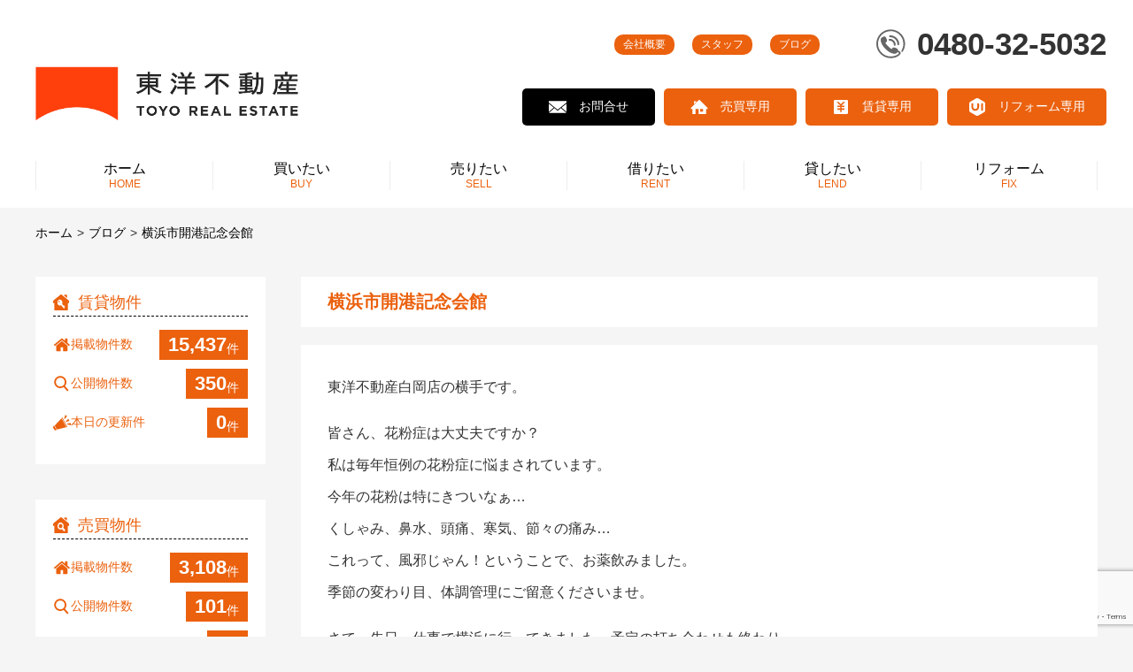

--- FILE ---
content_type: text/html; charset=UTF-8
request_url: https://www.tyf.co.jp/archives/208
body_size: 35570
content:
<!doctype html>
<html>

<head>
	<!-- Global site tag (gtag.js) - Google Ads: 863726493 -->
<script async src="https://www.googletagmanager.com/gtag/js?id=AW-863726493"></script>
<script>
    window.dataLayer = window.dataLayer || [];
    function gtag(){dataLayer.push(arguments);}
    gtag('js', new Date());

    gtag('config', 'AW-863726493');
</script>


<script async src="https://s.yimg.jp/images/listing/tool/cv/ytag.js"></script>
<script>
    window.yjDataLayer = window.yjDataLayer || [];
    function ytag() { yjDataLayer.push(arguments); }
    ytag({"type":"ycl_cookie"});
</script>
    <meta charset="utf-8">
    <title>横浜市開港記念会館 | 東洋不動産</title>
    <meta name="viewport" content="width=device-width, initial-scale=1.0">
    <meta name="format-detection" content="telephone=no, email=no, address=no"/>
    
<!-- All In One SEO Pack 3.4.3[630,642] -->
<script type="application/ld+json" class="aioseop-schema">{"@context":"https://schema.org","@graph":[{"@type":"Organization","@id":"https://www.tyf.co.jp/#organization","url":"https://www.tyf.co.jp/","name":"東洋不動産","sameAs":[]},{"@type":"WebSite","@id":"https://www.tyf.co.jp/#website","url":"https://www.tyf.co.jp/","name":"東洋不動産","publisher":{"@id":"https://www.tyf.co.jp/#organization"}},{"@type":"WebPage","@id":"https://www.tyf.co.jp/archives/208#webpage","url":"https://www.tyf.co.jp/archives/208","inLanguage":"ja","name":"横浜市開港記念会館","isPartOf":{"@id":"https://www.tyf.co.jp/#website"},"breadcrumb":{"@id":"https://www.tyf.co.jp/archives/208#breadcrumblist"},"datePublished":"2016-03-27T02:01:38+00:00","dateModified":"2019-11-26T08:08:51+00:00"},{"@type":"Article","@id":"https://www.tyf.co.jp/archives/208#article","isPartOf":{"@id":"https://www.tyf.co.jp/archives/208#webpage"},"author":{"@id":"https://www.tyf.co.jp/archives/author/tyfcoop1518#author"},"headline":"横浜市開港記念会館","datePublished":"2016-03-27T02:01:38+00:00","dateModified":"2019-11-26T08:08:51+00:00","commentCount":0,"mainEntityOfPage":{"@id":"https://www.tyf.co.jp/archives/208#webpage"},"publisher":{"@id":"https://www.tyf.co.jp/#organization"},"articleSection":"ブログ, 売買, 賃貸"},{"@type":"Person","@id":"https://www.tyf.co.jp/archives/author/tyfcoop1518#author","name":"tyfcoop1518","sameAs":[],"image":{"@type":"ImageObject","@id":"https://www.tyf.co.jp/#personlogo","url":"https://secure.gravatar.com/avatar/1f717615556e90dae31a02c87692b2c1?s=96&d=mm&r=g","width":96,"height":96,"caption":"tyfcoop1518"}},{"@type":"BreadcrumbList","@id":"https://www.tyf.co.jp/archives/208#breadcrumblist","itemListElement":[{"@type":"ListItem","position":1,"item":{"@type":"WebPage","@id":"https://www.tyf.co.jp/","url":"https://www.tyf.co.jp/","name":"宮代町、杉戸町、白岡市、久喜市の不動産なら|東洋不動産オフィシャルサイト"}},{"@type":"ListItem","position":2,"item":{"@type":"WebPage","@id":"https://www.tyf.co.jp/archives/208","url":"https://www.tyf.co.jp/archives/208","name":"横浜市開港記念会館"}}]}]}</script>
<link rel="canonical" href="https://www.tyf.co.jp/archives/208" />
			<script type="text/javascript" >
				window.ga=window.ga||function(){(ga.q=ga.q||[]).push(arguments)};ga.l=+new Date;
				ga('create', 'UA-107526110-8', 'auto');
				// Plugins
				
				ga('send', 'pageview');
			</script>
			<script async src="https://www.google-analytics.com/analytics.js"></script>
			<!-- All In One SEO Pack -->
<link rel='stylesheet' id='my-style-css'  href='https://www.tyf.co.jp/wp-content/themes/indexjapan/css/style.css?t=1583380821&#038;ver=4.9.6' type='text/css' media='all' />
<link rel='stylesheet' id='my-custom-css'  href='https://www.tyf.co.jp/wp-content/themes/indexjapan/css/custom.css?t=1608870312&#038;ver=4.9.6' type='text/css' media='all' />
<link rel='stylesheet' id='my-page-css'  href='https://www.tyf.co.jp/wp-content/themes/indexjapan/css/page.css?t=1573714395&#038;ver=4.9.6' type='text/css' media='all' />
<link rel='stylesheet' id='my-single-css'  href='https://www.tyf.co.jp/wp-content/themes/indexjapan/css/single.css?t=1528428241&#038;ver=4.9.6' type='text/css' media='all' />
<link rel='stylesheet' id='contact-form-7-css'  href='https://www.tyf.co.jp/wp-content/plugins/contact-form-7/includes/css/styles.css?ver=5.1.9' type='text/css' media='all' />
<script type='text/javascript' src='https://www.tyf.co.jp/wp-includes/js/jquery/jquery.js?ver=1.12.4'></script>
<script type='text/javascript' src='https://www.tyf.co.jp/wp-includes/js/jquery/jquery-migrate.min.js?ver=1.4.1'></script>
<script type='text/javascript' src='https://www.tyf.co.jp/wp-content/themes/indexjapan/js/ofi.min.js?t=1503735406&#038;ver=4.9.6'></script>
<script type='text/javascript' src='https://www.tyf.co.jp/wp-content/themes/indexjapan/js/responsiveslides.min.js?t=1525701498&#038;ver=4.9.6'></script>
<script type='text/javascript' src='https://www.tyf.co.jp/wp-content/themes/indexjapan/js/function.js?t=1527838585&#038;ver=4.9.6'></script>
<script type='text/javascript'>
/* <![CDATA[ */
var appVars = {"secure":"3e337640e0","endpoint":"https:\/\/www.tyf.co.jp\/wp-admin\/admin-ajax.php"};
/* ]]> */
</script>
<script type='text/javascript' src='https://www.tyf.co.jp/wp-content/themes/indexjapan/js/app.js?t=1633059622&#038;ver=4.9.6'></script>
<script type='text/javascript' src='//cdnjs.cloudflare.com/ajax/libs/jquery-easing/1.4.1/jquery.easing.min.js?ver=4.9.6'></script>
<link rel='prev' title='踊ってみた' href='https://www.tyf.co.jp/archives/427' />
<link rel='next' title='サクラサク' href='https://www.tyf.co.jp/archives/210' />
<link rel="alternate" type="application/json+oembed" href="https://www.tyf.co.jp/wp-json/oembed/1.0/embed?url=https%3A%2F%2Fwww.tyf.co.jp%2Farchives%2F208" />
<link rel="alternate" type="text/xml+oembed" href="https://www.tyf.co.jp/wp-json/oembed/1.0/embed?url=https%3A%2F%2Fwww.tyf.co.jp%2Farchives%2F208&#038;format=xml" />
    <link rel="apple-touch-icon-precomposed" href="https://www.tyf.co.jp/wp-content/themes/indexjapan/images/app-icon.png">
    <link rel="shortcut icon" type="image/png" href="https://www.tyf.co.jp/wp-content/themes/indexjapan/images/app-icon.png">
</head>

<body>
<!-- wrapper -->
<div class="wrapper">
    <!-- header -->
    <header>
        <div class="site-logo">
            <a href="/">
                <img src="https://www.tyf.co.jp/wp-content/themes/indexjapan/images/logo.png" >            </a>
        </div>
        <div class="special-links">
            <ul>
                <li><a href="/company">会社概要</a><a href="/staff">スタッフ</a><a href="/archives/category/blog">ブログ</a></li>
                <li>
                    <p>
	                    <span class="tel">0480-32-5032</span>                    </p>
                </li>

            </ul>
        </div>


        <div class="website-links">
            <a href="/contact">お問合せ</a>
            <a href="https://tyf-baibai.jp/" target="_blank">売買専用</a>
            <a href="https://tyf-chintai.jp" target="_blank">賃貸専用</a>
            <a href="https://tyf-kensetsu.jp/" target="_blank">リフォーム専用</a>
        </div>


        <!-- navigation -->
        <nav class="main-navigation">
            <ul>
                <li><a href="/"><span>ホーム</span><em>home</em></a></li>
                <li><a href="https://tyf-baibai.jp/" target="_blank"><span>買いたい</span><em>buy</em></a></li>
                <li><a href="/sell"><span>売りたい</span><em>sell</em></a></li>
                <li><a href="https://tyf-chintai.jp" target="_blank"><span>借りたい</span><em>rent</em></a></li>
                <li><a href="/rent"><span>貸したい</span><em>lend</em></a></li>
                <li><a href="https://tyf-kensetsu.jp/" target="_blank"><span>リフォーム</span><em>fix</em></a></li>
            </ul>
        </nav>
        <!-- /navigation -->
    </header>
    <!-- /header -->

    <!-- banner -->
        <!-- /banner -->





    <div class="homepage">

		<ul class="breadcrumbs">
<li><a href="/">ホーム </a></li>
<li><a href="https://www.tyf.co.jp/archives/category/blog">ブログ</a></li>
<li><a href="javascript:void(0);" class="current">横浜市開港記念会館</a></li>
</ul>
        <div class="homepage-main">

            <div class="content">

                <div class="entry-content">

                    <div class="title">
                        <h2>
                            <span>横浜市開港記念会館</span>
                        </h2>
                    </div>

                    <div class="text-box">
					<p>東洋不動産白岡店の横手です。</p>
<p>皆さん、花粉症は大丈夫ですか？<br />
私は毎年恒例の花粉症に悩まされています。<br />
今年の花粉は特にきついなぁ…<br />
くしゃみ、鼻水、頭痛、寒気、節々の痛み…<br />
これって、風邪じゃん！ということで、お薬飲みました。<br />
季節の変わり目、体調管理にご留意くださいませ。</p>
<p>さて、先日、仕事で横浜に行ってきました。予定の打ち合わせも終わり、<br />
さて帰路に着こうかと思っていたら、とてもノスタルジックな光景に出くわしました。</p>
<p><a href="https://www.tyf.co.jp/wp-content/uploads/sale/2016/03/DSC_0374.jpg"><img class=" size-large wp-image-4303 alignnone" src="https://www.tyf.co.jp/wp-content/uploads/sale/2016/03/DSC_0374-768x1024.jpg" alt="DSC_0374" width="625" height="833" /></a></p>
<p>横浜市開港記念会館という建物らしいです。<br />
撮影しようとスマホを取り出したのですが、<br />
周りの人々に田舎者と思われたくない一心で素早くカシャッ！<br />
構図とか考える余裕はありませんでした。</p>
<p>歴史のことはよくわかりませんが、当時の建物が残っているってだけでも素敵ですよね。<br />
横浜方面へお出かけの際は是非お立ち寄りください。<br />
それではまた。</p>
<p>東洋不動産　白岡店　横手晃</p>
                    </div>
					
	<nav class="navigation post-navigation" role="navigation">
		<h2 class="screen-reader-text">投稿ナビゲーション</h2>
		<div class="nav-links"><div class="nav-previous"><a href="https://www.tyf.co.jp/archives/427" rel="prev"><span class="meta-nav" aria-hidden="true">前の情報&nbsp;:&nbsp;</span> <span class="post-title">踊ってみた</span></a></div><div class="nav-next"><a href="https://www.tyf.co.jp/archives/210" rel="next"><span class="meta-nav" aria-hidden="true">次の情報&nbsp;:&nbsp;</span> <span class="post-title">サクラサク</span></a></div></div>
	</nav>
                </div>
            </div>
            <div class="sidebar">
				<div class="sidebar">
	<div class="num" id="bukken-count-rent-block">
        <div class="count-title">
            <img src="https://www.tyf.co.jp/wp-content/themes/indexjapan/images/icon-2.png" >            賃貸物件
        </div>
		<ul>
			<li><svg viewBox="0 0 1024 1024" version="1.1" xmlns="http://www.w3.org/2000/svg" xmlns:xlink="http://www.w3.org/1999/xlink" width="128" height="128"><path d="M836.576 566.848l0 274.272q0 14.848-10.848 25.728t-25.728 10.848l-219.424 0 0-219.424-146.272 0 0 219.424-219.424 0q-14.848 0-25.728-10.848t-10.848-25.728l0-274.272q0-0.576 0.288-1.728t0.288-1.728l328.576-270.848 328.576 270.848q0.576 1.152 0.576 3.424zM964 527.424l-35.424 42.272q-4.576 5.152-12 6.272l-1.728 0q-7.424 0-12-4l-395.424-329.728-395.424 329.728q-6.848 4.576-13.728 4-7.424-1.152-12-6.272l-35.424-42.272q-4.576-5.728-4-13.44t6.272-12.288l410.848-342.272q18.272-14.848 43.424-14.848t43.424 14.848l139.424 116.576 0-111.424q0-8 5.152-13.152t13.152-5.152l109.728 0q8 0 13.152 5.152t5.152 13.152l0 233.152 125.152 104q5.728 4.576 6.272 12.288t-4 13.44z"></path></svg>掲載物件数</li>
			<li><span id="rent-keisai-count">15,437</span>件</li>
		</ul>
		<ul>
			<li><svg viewBox="0 0 1024 1024" version="1.1" xmlns="http://www.w3.org/2000/svg" xmlns:xlink="http://www.w3.org/1999/xlink" width="128" height="128"><path d="M875.264 855.872l-188.032-215.552C737.664 579.392 768 501.248 768 416 768 221.632 610.368 64 416 64 221.568 64 64 221.632 64 416S221.568 768 416 768c72.32 0 139.52-21.888 195.392-59.264l186.88 214.272c18.496 21.312 50.88 23.36 72 4.928C891.648 909.376 893.76 877.12 875.264 855.872zM160 416c0-141.184 114.816-256 256-256 141.184 0 256 114.816 256 256s-114.816 256-256 256C274.816 672 160 557.184 160 416z"></path></svg>公開物件数</li>
			<li><span id="rent-publish-count">350</span>件</li>
		</ul>
		<ul>
			<li><svg viewBox="0 0 1025 1024" version="1.1" xmlns="http://www.w3.org/2000/svg" xmlns:xlink="http://www.w3.org/1999/xlink" width="128.125" height="128"><path d="M1022.285779 529.28 1024.013779 661.12 819.149779 614.528 818.573779 567.616Z"></path><path d="M886.029779 287.616 947.405779 402.496 752.909779 476.992 731.149779 436.032Z"></path><path d="M636.365779 272.384 705.165779 64 811.277779 134.08 674.125779 297.216Z"></path><path d="M814.413779 732.992c10.624 20.032 4.032 45.248-15.04 56.576L494.861779 219.456c19.008-11.264 43.008-4.096 53.76 15.936L814.413779 732.992z"></path><path d="M93.581779 680.64 488.141779 258.176 610.381779 486.976 642.125779 546.624 764.365779 775.488 216.333779 910.528 154.957779 795.648Z"></path><path d="M198.989779 935.36l-23.232 13.696c-38.912 23.04-88.064 8.448-110.016-32.448l-55.424-103.872c-21.76-40.896-8-92.736 30.912-115.776l23.168-13.76L198.989779 935.36z"></path></svg>本日の更新件</li>
			<li><span id="rent-today-update-count">0</span>件</li>
		</ul>
	</div>

    <div class="num" id="bukken-count-sale-block">
        <div class="count-title">
			<img src="https://www.tyf.co.jp/wp-content/themes/indexjapan/images/icon-1.png" >            売買物件
        </div>
        <ul>
            <li><svg viewBox="0 0 1024 1024" version="1.1" xmlns="http://www.w3.org/2000/svg" xmlns:xlink="http://www.w3.org/1999/xlink" width="128" height="128"><path d="M836.576 566.848l0 274.272q0 14.848-10.848 25.728t-25.728 10.848l-219.424 0 0-219.424-146.272 0 0 219.424-219.424 0q-14.848 0-25.728-10.848t-10.848-25.728l0-274.272q0-0.576 0.288-1.728t0.288-1.728l328.576-270.848 328.576 270.848q0.576 1.152 0.576 3.424zM964 527.424l-35.424 42.272q-4.576 5.152-12 6.272l-1.728 0q-7.424 0-12-4l-395.424-329.728-395.424 329.728q-6.848 4.576-13.728 4-7.424-1.152-12-6.272l-35.424-42.272q-4.576-5.728-4-13.44t6.272-12.288l410.848-342.272q18.272-14.848 43.424-14.848t43.424 14.848l139.424 116.576 0-111.424q0-8 5.152-13.152t13.152-5.152l109.728 0q8 0 13.152 5.152t5.152 13.152l0 233.152 125.152 104q5.728 4.576 6.272 12.288t-4 13.44z"></path></svg>掲載物件数</li>
            <li><span id="sale-keisai-count">3,108</span>件</li>
        </ul>
        <ul>
            <li><svg viewBox="0 0 1024 1024" version="1.1" xmlns="http://www.w3.org/2000/svg" xmlns:xlink="http://www.w3.org/1999/xlink" width="128" height="128"><path d="M875.264 855.872l-188.032-215.552C737.664 579.392 768 501.248 768 416 768 221.632 610.368 64 416 64 221.568 64 64 221.632 64 416S221.568 768 416 768c72.32 0 139.52-21.888 195.392-59.264l186.88 214.272c18.496 21.312 50.88 23.36 72 4.928C891.648 909.376 893.76 877.12 875.264 855.872zM160 416c0-141.184 114.816-256 256-256 141.184 0 256 114.816 256 256s-114.816 256-256 256C274.816 672 160 557.184 160 416z"></path></svg>公開物件数</li>
            <li><span id="sale-publish-count">101</span>件</li>
        </ul>
        <ul>
            <li><svg viewBox="0 0 1025 1024" version="1.1" xmlns="http://www.w3.org/2000/svg" xmlns:xlink="http://www.w3.org/1999/xlink" width="128.125" height="128"><path d="M1022.285779 529.28 1024.013779 661.12 819.149779 614.528 818.573779 567.616Z"></path><path d="M886.029779 287.616 947.405779 402.496 752.909779 476.992 731.149779 436.032Z"></path><path d="M636.365779 272.384 705.165779 64 811.277779 134.08 674.125779 297.216Z"></path><path d="M814.413779 732.992c10.624 20.032 4.032 45.248-15.04 56.576L494.861779 219.456c19.008-11.264 43.008-4.096 53.76 15.936L814.413779 732.992z"></path><path d="M93.581779 680.64 488.141779 258.176 610.381779 486.976 642.125779 546.624 764.365779 775.488 216.333779 910.528 154.957779 795.648Z"></path><path d="M198.989779 935.36l-23.232 13.696c-38.912 23.04-88.064 8.448-110.016-32.448l-55.424-103.872c-21.76-40.896-8-92.736 30.912-115.776l23.168-13.76L198.989779 935.36z"></path></svg>本日の更新件</li>
            <li><span id="sale-today-update-count">0</span>件</li>
        </ul>
    </div>

	<div class="communications">
		<h2><svg viewBox="0 0 1024 1024" version="1.1" xmlns="http://www.w3.org/2000/svg" xmlns:xlink="http://www.w3.org/1999/xlink" width="128" height="128"><path d="M134 297.4c22 11.6 327.6 178.2 339 184.2 11.4 6 23 8.8 41 8.8 18 0 29.6-2.8 41-8.8 11.4-6 317-172.6 339-184.2 8.2-4.2 22-11.8 25-20.4 5.2-15.2-0.4-21-22.6-21L514 256 131.6 256c-22.2 0-27.8 6-22.6 21C112 285.8 125.8 293.2 134 297.4z"></path><path d="M911.4 306.4c-16.4 8.4-163.6 113.2-261 176.2l164.4 185c4 4 5.8 8.8 3.6 11.2-2.4 2.2-7.6 1-11.8-2.8l-197.2-166.4c-29.8 19.2-50.8 32.4-54.4 34.4-15.4 7.8-26.2 8.8-41 8.8-14.8 0-25.6-1-41-8.8-3.8-2-24.6-15.2-54.4-34.4l-197.2 166.4c-4 4-9.4 5.2-11.8 2.8-2.4-2.2-0.6-7.2 3.4-11.2l164.2-185c-97.4-63-246.2-167.8-262.6-176.2-17.6-9-18.6 1.6-18.6 9.8 0 8.2 0 410 0 410 0 18.6 27.4 41.8 47 41.8L514 768l371 0c19.6 0 43-23.4 43-41.8 0 0 0-402 0-410C928 307.8 929.2 297.4 911.4 306.4z"></path></svg>オーナーズ通信</h2>
		<div><a href="/owners"><img src="https://www.tyf.co.jp/wp-content/themes/indexjapan/images/communications-pic.jpg" ></a></div>

<!--		<h2><svg viewBox="0 0 1024 1024" version="1.1" xmlns="http://www.w3.org/2000/svg" xmlns:xlink="http://www.w3.org/1999/xlink" width="128" height="128"><path d="M512.9 281.3m-215.5 0a215.5 215.5 0 1 0 431 0 215.5 215.5 0 1 0-431 0Z"></path><path d="M878.8 721.3c-8.1-132.6-79.2-237.2-169.2-236.1-5.9 0-10.9 1.9-15.1 4.2-86.4 48.8-259.6 56.5-365.7 0-5.2-2.8-10.4-4.2-15.2-4.2-82.4 0.2-157.2 106.7-169.2 236.1-10.2 131.5-0.5 236.7 169.2 236.1h396c153.1 2 183.7-101.1 169.2-236.1z"></path></svg>代表メッセージ</h2>-->
<!--		<div><a href="/company#message">--><!--</a></div>-->
	</div>

	<div class="sidebar-nav">
		<ul>
			<li>
                <a href="/blog-list"><img src="https://www.tyf.co.jp/wp-content/themes/indexjapan/images/sidemenu-pic-1.jpg" >                    <span>東洋不動産のブログ</span>
                </a>
            </li>
			<li>
                <a href="/company">
                    <img src="https://www.tyf.co.jp/wp-content/themes/indexjapan/images/sidemenu-pic-2.jpg" >                    <span>会社概要</span>
                </a>
            </li>
			<li>
                <a href="/recruit">
                    <img src="https://www.tyf.co.jp/wp-content/themes/indexjapan/images/sidemenu-pic-3.jpg" >                    <span>採用情報</span>
                </a>

            </li>
		</ul>
	</div>
</div>
            </div>
        </div>
    </div>


<footer>
    <div class="footer-main">
        <ul>
            <li>
                <ul class="social-icons">
                    <li><a href="https://www.facebook.com/toyo.realestate/" target="_blank"><img src="https://www.tyf.co.jp/wp-content/themes/indexjapan/images/links-1.png" ></a></li>
                    <li><a href="https://twitter.com/toyorealestate" target="_blank"><img src="https://www.tyf.co.jp/wp-content/themes/indexjapan/images/links-2.png" ></a></li>
                    <li><a href="https://www.instagram.com/toyorealestatemaster/" target="_blank"><img src="https://www.tyf.co.jp/wp-content/themes/indexjapan/images/links-3.png" ></a></li>
                    <li><a href="http://line.me/ti/p/@rmy6724j"><img src="https://www.tyf.co.jp/wp-content/themes/indexjapan/images/links-5.png" ></a></li>
                </ul>
                <h2>本社宮代店</h2>
                <p><svg viewBox="0 0 1024 1024" version="1.1" xmlns="http://www.w3.org/2000/svg" p-id="2517" xmlns:xlink="http://www.w3.org/1999/xlink" width="128" height="128"><path d="M832.179718 379.057175c0-176.277796-143.353942-319.077106-320.18023-319.077106-176.898943 0-320.18023 142.79931-320.18023 319.077106 0 212.71159 320.18023 584.961732 320.18023 584.961732S832.179718 591.768765 832.179718 379.057175zM378.580826 379.057175c0-73.443709 59.737546-132.942825 133.418662-132.942825 73.610508 0 133.421732 59.499116 133.421732 132.942825 0 73.364915-59.811224 132.942825-133.421732 132.942825C438.318372 512 378.580826 452.42209 378.580826 379.057175z"></path></svg>〒345-0821 埼玉県南埼玉郡宮代町中央3-8-25</p>
                <p><svg viewBox="0 0 1024 1024" version="1.1" xmlns="http://www.w3.org/2000/svg" p-id="3519" xmlns:xlink="http://www.w3.org/1999/xlink" width="128" height="128"><path d="M510.53923 269.706675l-29.328979 0c-77.536934 0-139.868561 30.370705-188.543144 79.005378-57.875129 57.876152-96.956216 141.845589-119.598912 232.014214-18.649755 74.217329-31.715329 152.255683-13.354146 210.488968 17.496489 55.577806 65.683978 93.909833 169.56593 93.909833l181.258227 0 181.27153 0c103.904465 0 152.068418-38.33305 169.564907-93.909833 18.34788-58.233286 5.281283-136.27164-13.359262-210.488968-22.63758-90.168626-61.718667-174.138062-119.599935-232.014214-48.667419-48.629557-111.014396-79.005378-188.534957-79.005378L510.53923 269.706675 510.53923 269.706675 510.53923 269.706675zM485.281987 136.202055l25.257244-0.278339 25.382087 0.278339 0.074701 0c8.091282 0.153496 16.662495 0.470721 25.372877 0.861624 43.651173 1.908466 98.051153 5.396917 150.556994 13.792121 51.906184 8.277524 102.406344 21.418822 139.329279 42.575678 33.153074 18.971074 61.053518 44.456514 79.982636 75.269287 17.383926 28.317952 27.467585 61.509912 27.467585 98.864682 0 20.697391-3.061732 40.784892-8.613168 59.579957l-0.036839 0c-5.825682 19.645432-14.499226 38.080294-25.368784 54.739718l0 0.041956c-4.900613 7.491625-11.413957 13.279445-18.830881 16.848737-7.41283 3.592828-16.011672 5.142114-24.936949 4.356214l-0.036839-0.079818c-9.06854-0.786922-17.206894-3.842515-23.795962-8.631588-6.616698-4.862751-12.014638-11.670807-15.504112-19.98517-29.347398-69.433372-70.485331-130.328277-124.651998-172.258249-48.444339-37.473473-107.180068-59.896158-177.047322-59.896158l-29.342282 0-29.333072 0c-69.864184 0-128.60503 22.422685-177.042205 59.896158-54.18304 41.929971-95.326089 102.824877-124.654045 172.258249-3.494591 8.314363-8.888438 15.159258-15.518438 19.98517-6.579859 4.789073-14.755052 7.873318-23.781636 8.631588l-0.036839 0.079818c-8.92937 0.786922-17.538445-0.800225-24.942065-4.356214-7.411807-3.569292-13.926174-9.357112-18.825764-16.848737l0-0.041956c-10.869558-16.659425-19.544125-35.093263-25.3739-54.739718l-0.036839 0c-5.547343-18.789948-8.609075-38.877449-8.609075-59.579957 0-37.354769 10.083659-70.546729 27.463492-98.864682 18.932188-30.812773 46.791699-56.261375 79.982636-75.269287 36.963866-21.156856 87.428212-34.298154 139.333372-42.575678 52.505841-8.395204 106.890472-11.883655 150.558018-13.792121L485.281987 136.202055 485.281987 136.202055 485.281987 136.202055zM343.575568 517.453199c0-92.246961 74.752518-167.014828 166.963663-167.014828 92.224448 0 166.971849 74.766844 166.971849 167.014828 0 92.212168-74.747401 166.973896-166.971849 166.973896C418.328086 684.427094 343.575568 609.665367 343.575568 517.453199L343.575568 517.453199zM343.575568 517.453199"></path></svg>
	                <span class="tel">0480-32-5032</span>                </p>

                <p>宅地建物取引業知事免許（9）第14590号<br>建設業者登録埼玉県知事許可（般-3）第48225号</p>

            </li>
            <li>
                <h2>白岡店</h2>
                <p><svg viewBox="0 0 1024 1024" version="1.1" xmlns="http://www.w3.org/2000/svg" p-id="2517" xmlns:xlink="http://www.w3.org/1999/xlink" width="128" height="128"><path d="M832.179718 379.057175c0-176.277796-143.353942-319.077106-320.18023-319.077106-176.898943 0-320.18023 142.79931-320.18023 319.077106 0 212.71159 320.18023 584.961732 320.18023 584.961732S832.179718 591.768765 832.179718 379.057175zM378.580826 379.057175c0-73.443709 59.737546-132.942825 133.418662-132.942825 73.610508 0 133.421732 59.499116 133.421732 132.942825 0 73.364915-59.811224 132.942825-133.421732 132.942825C438.318372 512 378.580826 452.42209 378.580826 379.057175z"></path></svg>〒349-0212 埼玉県白岡市新白岡4-14-5</p>
                <p><svg viewBox="0 0 1024 1024" version="1.1" xmlns="http://www.w3.org/2000/svg" p-id="3519" xmlns:xlink="http://www.w3.org/1999/xlink" width="128" height="128"><path d="M510.53923 269.706675l-29.328979 0c-77.536934 0-139.868561 30.370705-188.543144 79.005378-57.875129 57.876152-96.956216 141.845589-119.598912 232.014214-18.649755 74.217329-31.715329 152.255683-13.354146 210.488968 17.496489 55.577806 65.683978 93.909833 169.56593 93.909833l181.258227 0 181.27153 0c103.904465 0 152.068418-38.33305 169.564907-93.909833 18.34788-58.233286 5.281283-136.27164-13.359262-210.488968-22.63758-90.168626-61.718667-174.138062-119.599935-232.014214-48.667419-48.629557-111.014396-79.005378-188.534957-79.005378L510.53923 269.706675 510.53923 269.706675 510.53923 269.706675zM485.281987 136.202055l25.257244-0.278339 25.382087 0.278339 0.074701 0c8.091282 0.153496 16.662495 0.470721 25.372877 0.861624 43.651173 1.908466 98.051153 5.396917 150.556994 13.792121 51.906184 8.277524 102.406344 21.418822 139.329279 42.575678 33.153074 18.971074 61.053518 44.456514 79.982636 75.269287 17.383926 28.317952 27.467585 61.509912 27.467585 98.864682 0 20.697391-3.061732 40.784892-8.613168 59.579957l-0.036839 0c-5.825682 19.645432-14.499226 38.080294-25.368784 54.739718l0 0.041956c-4.900613 7.491625-11.413957 13.279445-18.830881 16.848737-7.41283 3.592828-16.011672 5.142114-24.936949 4.356214l-0.036839-0.079818c-9.06854-0.786922-17.206894-3.842515-23.795962-8.631588-6.616698-4.862751-12.014638-11.670807-15.504112-19.98517-29.347398-69.433372-70.485331-130.328277-124.651998-172.258249-48.444339-37.473473-107.180068-59.896158-177.047322-59.896158l-29.342282 0-29.333072 0c-69.864184 0-128.60503 22.422685-177.042205 59.896158-54.18304 41.929971-95.326089 102.824877-124.654045 172.258249-3.494591 8.314363-8.888438 15.159258-15.518438 19.98517-6.579859 4.789073-14.755052 7.873318-23.781636 8.631588l-0.036839 0.079818c-8.92937 0.786922-17.538445-0.800225-24.942065-4.356214-7.411807-3.569292-13.926174-9.357112-18.825764-16.848737l0-0.041956c-10.869558-16.659425-19.544125-35.093263-25.3739-54.739718l-0.036839 0c-5.547343-18.789948-8.609075-38.877449-8.609075-59.579957 0-37.354769 10.083659-70.546729 27.463492-98.864682 18.932188-30.812773 46.791699-56.261375 79.982636-75.269287 36.963866-21.156856 87.428212-34.298154 139.333372-42.575678 52.505841-8.395204 106.890472-11.883655 150.558018-13.792121L485.281987 136.202055 485.281987 136.202055 485.281987 136.202055zM343.575568 517.453199c0-92.246961 74.752518-167.014828 166.963663-167.014828 92.224448 0 166.971849 74.766844 166.971849 167.014828 0 92.212168-74.747401 166.973896-166.971849 166.973896C418.328086 684.427094 343.575568 609.665367 343.575568 517.453199L343.575568 517.453199zM343.575568 517.453199"></path></svg>
                    <span class="tel">0480-90-4001</span>                </p>
                <h2>リフォーム部</h2>
                <p><svg viewBox="0 0 1024 1024" version="1.1" xmlns="http://www.w3.org/2000/svg" p-id="2517" xmlns:xlink="http://www.w3.org/1999/xlink" width="128" height="128"><path d="M832.179718 379.057175c0-176.277796-143.353942-319.077106-320.18023-319.077106-176.898943 0-320.18023 142.79931-320.18023 319.077106 0 212.71159 320.18023 584.961732 320.18023 584.961732S832.179718 591.768765 832.179718 379.057175zM378.580826 379.057175c0-73.443709 59.737546-132.942825 133.418662-132.942825 73.610508 0 133.421732 59.499116 133.421732 132.942825 0 73.364915-59.811224 132.942825-133.421732 132.942825C438.318372 512 378.580826 452.42209 378.580826 379.057175z"></path></svg>〒345-0824埼玉県南埼玉郡宮代町山崎106</p>
                <p><svg viewBox="0 0 1024 1024" version="1.1" xmlns="http://www.w3.org/2000/svg" p-id="3519" xmlns:xlink="http://www.w3.org/1999/xlink" width="128" height="128"><path d="M510.53923 269.706675l-29.328979 0c-77.536934 0-139.868561 30.370705-188.543144 79.005378-57.875129 57.876152-96.956216 141.845589-119.598912 232.014214-18.649755 74.217329-31.715329 152.255683-13.354146 210.488968 17.496489 55.577806 65.683978 93.909833 169.56593 93.909833l181.258227 0 181.27153 0c103.904465 0 152.068418-38.33305 169.564907-93.909833 18.34788-58.233286 5.281283-136.27164-13.359262-210.488968-22.63758-90.168626-61.718667-174.138062-119.599935-232.014214-48.667419-48.629557-111.014396-79.005378-188.534957-79.005378L510.53923 269.706675 510.53923 269.706675 510.53923 269.706675zM485.281987 136.202055l25.257244-0.278339 25.382087 0.278339 0.074701 0c8.091282 0.153496 16.662495 0.470721 25.372877 0.861624 43.651173 1.908466 98.051153 5.396917 150.556994 13.792121 51.906184 8.277524 102.406344 21.418822 139.329279 42.575678 33.153074 18.971074 61.053518 44.456514 79.982636 75.269287 17.383926 28.317952 27.467585 61.509912 27.467585 98.864682 0 20.697391-3.061732 40.784892-8.613168 59.579957l-0.036839 0c-5.825682 19.645432-14.499226 38.080294-25.368784 54.739718l0 0.041956c-4.900613 7.491625-11.413957 13.279445-18.830881 16.848737-7.41283 3.592828-16.011672 5.142114-24.936949 4.356214l-0.036839-0.079818c-9.06854-0.786922-17.206894-3.842515-23.795962-8.631588-6.616698-4.862751-12.014638-11.670807-15.504112-19.98517-29.347398-69.433372-70.485331-130.328277-124.651998-172.258249-48.444339-37.473473-107.180068-59.896158-177.047322-59.896158l-29.342282 0-29.333072 0c-69.864184 0-128.60503 22.422685-177.042205 59.896158-54.18304 41.929971-95.326089 102.824877-124.654045 172.258249-3.494591 8.314363-8.888438 15.159258-15.518438 19.98517-6.579859 4.789073-14.755052 7.873318-23.781636 8.631588l-0.036839 0.079818c-8.92937 0.786922-17.538445-0.800225-24.942065-4.356214-7.411807-3.569292-13.926174-9.357112-18.825764-16.848737l0-0.041956c-10.869558-16.659425-19.544125-35.093263-25.3739-54.739718l-0.036839 0c-5.547343-18.789948-8.609075-38.877449-8.609075-59.579957 0-37.354769 10.083659-70.546729 27.463492-98.864682 18.932188-30.812773 46.791699-56.261375 79.982636-75.269287 36.963866-21.156856 87.428212-34.298154 139.333372-42.575678 52.505841-8.395204 106.890472-11.883655 150.558018-13.792121L485.281987 136.202055 485.281987 136.202055 485.281987 136.202055zM343.575568 517.453199c0-92.246961 74.752518-167.014828 166.963663-167.014828 92.224448 0 166.971849 74.766844 166.971849 167.014828 0 92.212168-74.747401 166.973896-166.971849 166.973896C418.328086 684.427094 343.575568 609.665367 343.575568 517.453199L343.575568 517.453199zM343.575568 517.453199"></path></svg>
	                <span class="tel">0480−34ｰ5211</span>                </p>
            </li>
            <li>
                <nav>
                    <ul>
                        <li><a href="/">ホーム</a></li>
                        <li><a href="company/">会社概要</a></li>
                        <li><a href="https://tyf-baibai.jp/" target="_blank">買いたい</a></li>
                        <li><a href="/staff">スタッフ紹介</a></li>
                        <li><a href="/archives/category/news">お知らせ</a></li>
                        <li><a href="/sell/">売りたい</a></li>
                        <li><a href="/archives/category/blog">ブログ</a></li>
                        <li><a href="https://tyf-chintai.jp" target="_blank">借りたい</a></li>
                        <li><a href="/contact">お問合せ</a></li>
                        <li><a href="/rent/">貸したい</a></li>
                        <li><a href="/sitemap">サイトマップ</a></li>
                        <li><a href="https://tyf-kensetsu.jp/" target="_blank">リフォーム</a></li>
                        <li><a href="/recruit">働きたい</a></li>
                    </ul>
                </nav>
            </li>
        </ul>
    </div>
    <div class="footer-copyright">Copyright © 東洋不動産 All Rights Reserved.</div>
</footer>

</div><!-- /wrapper -->

<!-- small screen menu -->
<div class="mobile-btn">
    <div> <span></span> <span></span> <span></span> </div>
</div>
<div class="sp-wrapper">
    <div class="sp-heading">menu</div>
    <nav></nav>
</div>
<script type='text/javascript'>
/* <![CDATA[ */
var wpcf7 = {"apiSettings":{"root":"https:\/\/www.tyf.co.jp\/wp-json\/contact-form-7\/v1","namespace":"contact-form-7\/v1"}};
/* ]]> */
</script>
<script type='text/javascript' src='https://www.tyf.co.jp/wp-content/plugins/contact-form-7/includes/js/scripts.js?ver=5.1.9'></script>
<script type='text/javascript' src='https://www.google.com/recaptcha/api.js?render=6LfycPoUAAAAAMpmki9s-deppDz57mwssveS80b3&#038;ver=3.0'></script>
<script type='text/javascript' src='https://www.tyf.co.jp/wp-includes/js/wp-embed.min.js?ver=4.9.6'></script>
<script type="text/javascript">
( function( sitekey, actions ) {

	document.addEventListener( 'DOMContentLoaded', function( event ) {
		var wpcf7recaptcha = {

			execute: function( action ) {
				grecaptcha.execute(
					sitekey,
					{ action: action }
				).then( function( token ) {
					var event = new CustomEvent( 'wpcf7grecaptchaexecuted', {
						detail: {
							action: action,
							token: token,
						},
					} );

					document.dispatchEvent( event );
				} );
			},

			executeOnHomepage: function() {
				wpcf7recaptcha.execute( actions[ 'homepage' ] );
			},

			executeOnContactform: function() {
				wpcf7recaptcha.execute( actions[ 'contactform' ] );
			},

		};

		grecaptcha.ready(
			wpcf7recaptcha.executeOnHomepage
		);

		document.addEventListener( 'change',
			wpcf7recaptcha.executeOnContactform, false
		);

		document.addEventListener( 'wpcf7submit',
			wpcf7recaptcha.executeOnHomepage, false
		);

	} );

	document.addEventListener( 'wpcf7grecaptchaexecuted', function( event ) {
		var fields = document.querySelectorAll(
			"form.wpcf7-form input[name='g-recaptcha-response']"
		);

		for ( var i = 0; i < fields.length; i++ ) {
			var field = fields[ i ];
			field.setAttribute( 'value', event.detail.token );
		}
	} );

} )(
	'6LfycPoUAAAAAMpmki9s-deppDz57mwssveS80b3',
	{"homepage":"homepage","contactform":"contactform"}
);
</script>
			<script type="text/javascript">
				jQuery.noConflict();
				(function( $ ) {
					$(function() {
						// More code using $ as alias to jQuery
						$("area[href*=\\#],a[href*=\\#]:not([href=\\#]):not([href^='\\#tab']):not([href^='\\#quicktab']):not([href^='\\#pane'])").click(function() {
							if (location.pathname.replace(/^\//,'') == this.pathname.replace(/^\//,'') && location.hostname == this.hostname) {
								var target = $(this.hash);
								target = target.length ? target : $('[name=' + this.hash.slice(1) +']');
								if (target.length) {
								$('html,body').animate({
								scrollTop: target.offset().top - 20  
								},900 ,'easeInQuint');
								return false;
								}
							}
						});
					});
				})(jQuery);	
			</script>				
				<!-- /small screen menu -->
</body>
</html>


--- FILE ---
content_type: text/html; charset=utf-8
request_url: https://www.google.com/recaptcha/api2/anchor?ar=1&k=6LfycPoUAAAAAMpmki9s-deppDz57mwssveS80b3&co=aHR0cHM6Ly93d3cudHlmLmNvLmpwOjQ0Mw..&hl=en&v=PoyoqOPhxBO7pBk68S4YbpHZ&size=invisible&anchor-ms=20000&execute-ms=30000&cb=y0eqxlveghnd
body_size: 48698
content:
<!DOCTYPE HTML><html dir="ltr" lang="en"><head><meta http-equiv="Content-Type" content="text/html; charset=UTF-8">
<meta http-equiv="X-UA-Compatible" content="IE=edge">
<title>reCAPTCHA</title>
<style type="text/css">
/* cyrillic-ext */
@font-face {
  font-family: 'Roboto';
  font-style: normal;
  font-weight: 400;
  font-stretch: 100%;
  src: url(//fonts.gstatic.com/s/roboto/v48/KFO7CnqEu92Fr1ME7kSn66aGLdTylUAMa3GUBHMdazTgWw.woff2) format('woff2');
  unicode-range: U+0460-052F, U+1C80-1C8A, U+20B4, U+2DE0-2DFF, U+A640-A69F, U+FE2E-FE2F;
}
/* cyrillic */
@font-face {
  font-family: 'Roboto';
  font-style: normal;
  font-weight: 400;
  font-stretch: 100%;
  src: url(//fonts.gstatic.com/s/roboto/v48/KFO7CnqEu92Fr1ME7kSn66aGLdTylUAMa3iUBHMdazTgWw.woff2) format('woff2');
  unicode-range: U+0301, U+0400-045F, U+0490-0491, U+04B0-04B1, U+2116;
}
/* greek-ext */
@font-face {
  font-family: 'Roboto';
  font-style: normal;
  font-weight: 400;
  font-stretch: 100%;
  src: url(//fonts.gstatic.com/s/roboto/v48/KFO7CnqEu92Fr1ME7kSn66aGLdTylUAMa3CUBHMdazTgWw.woff2) format('woff2');
  unicode-range: U+1F00-1FFF;
}
/* greek */
@font-face {
  font-family: 'Roboto';
  font-style: normal;
  font-weight: 400;
  font-stretch: 100%;
  src: url(//fonts.gstatic.com/s/roboto/v48/KFO7CnqEu92Fr1ME7kSn66aGLdTylUAMa3-UBHMdazTgWw.woff2) format('woff2');
  unicode-range: U+0370-0377, U+037A-037F, U+0384-038A, U+038C, U+038E-03A1, U+03A3-03FF;
}
/* math */
@font-face {
  font-family: 'Roboto';
  font-style: normal;
  font-weight: 400;
  font-stretch: 100%;
  src: url(//fonts.gstatic.com/s/roboto/v48/KFO7CnqEu92Fr1ME7kSn66aGLdTylUAMawCUBHMdazTgWw.woff2) format('woff2');
  unicode-range: U+0302-0303, U+0305, U+0307-0308, U+0310, U+0312, U+0315, U+031A, U+0326-0327, U+032C, U+032F-0330, U+0332-0333, U+0338, U+033A, U+0346, U+034D, U+0391-03A1, U+03A3-03A9, U+03B1-03C9, U+03D1, U+03D5-03D6, U+03F0-03F1, U+03F4-03F5, U+2016-2017, U+2034-2038, U+203C, U+2040, U+2043, U+2047, U+2050, U+2057, U+205F, U+2070-2071, U+2074-208E, U+2090-209C, U+20D0-20DC, U+20E1, U+20E5-20EF, U+2100-2112, U+2114-2115, U+2117-2121, U+2123-214F, U+2190, U+2192, U+2194-21AE, U+21B0-21E5, U+21F1-21F2, U+21F4-2211, U+2213-2214, U+2216-22FF, U+2308-230B, U+2310, U+2319, U+231C-2321, U+2336-237A, U+237C, U+2395, U+239B-23B7, U+23D0, U+23DC-23E1, U+2474-2475, U+25AF, U+25B3, U+25B7, U+25BD, U+25C1, U+25CA, U+25CC, U+25FB, U+266D-266F, U+27C0-27FF, U+2900-2AFF, U+2B0E-2B11, U+2B30-2B4C, U+2BFE, U+3030, U+FF5B, U+FF5D, U+1D400-1D7FF, U+1EE00-1EEFF;
}
/* symbols */
@font-face {
  font-family: 'Roboto';
  font-style: normal;
  font-weight: 400;
  font-stretch: 100%;
  src: url(//fonts.gstatic.com/s/roboto/v48/KFO7CnqEu92Fr1ME7kSn66aGLdTylUAMaxKUBHMdazTgWw.woff2) format('woff2');
  unicode-range: U+0001-000C, U+000E-001F, U+007F-009F, U+20DD-20E0, U+20E2-20E4, U+2150-218F, U+2190, U+2192, U+2194-2199, U+21AF, U+21E6-21F0, U+21F3, U+2218-2219, U+2299, U+22C4-22C6, U+2300-243F, U+2440-244A, U+2460-24FF, U+25A0-27BF, U+2800-28FF, U+2921-2922, U+2981, U+29BF, U+29EB, U+2B00-2BFF, U+4DC0-4DFF, U+FFF9-FFFB, U+10140-1018E, U+10190-1019C, U+101A0, U+101D0-101FD, U+102E0-102FB, U+10E60-10E7E, U+1D2C0-1D2D3, U+1D2E0-1D37F, U+1F000-1F0FF, U+1F100-1F1AD, U+1F1E6-1F1FF, U+1F30D-1F30F, U+1F315, U+1F31C, U+1F31E, U+1F320-1F32C, U+1F336, U+1F378, U+1F37D, U+1F382, U+1F393-1F39F, U+1F3A7-1F3A8, U+1F3AC-1F3AF, U+1F3C2, U+1F3C4-1F3C6, U+1F3CA-1F3CE, U+1F3D4-1F3E0, U+1F3ED, U+1F3F1-1F3F3, U+1F3F5-1F3F7, U+1F408, U+1F415, U+1F41F, U+1F426, U+1F43F, U+1F441-1F442, U+1F444, U+1F446-1F449, U+1F44C-1F44E, U+1F453, U+1F46A, U+1F47D, U+1F4A3, U+1F4B0, U+1F4B3, U+1F4B9, U+1F4BB, U+1F4BF, U+1F4C8-1F4CB, U+1F4D6, U+1F4DA, U+1F4DF, U+1F4E3-1F4E6, U+1F4EA-1F4ED, U+1F4F7, U+1F4F9-1F4FB, U+1F4FD-1F4FE, U+1F503, U+1F507-1F50B, U+1F50D, U+1F512-1F513, U+1F53E-1F54A, U+1F54F-1F5FA, U+1F610, U+1F650-1F67F, U+1F687, U+1F68D, U+1F691, U+1F694, U+1F698, U+1F6AD, U+1F6B2, U+1F6B9-1F6BA, U+1F6BC, U+1F6C6-1F6CF, U+1F6D3-1F6D7, U+1F6E0-1F6EA, U+1F6F0-1F6F3, U+1F6F7-1F6FC, U+1F700-1F7FF, U+1F800-1F80B, U+1F810-1F847, U+1F850-1F859, U+1F860-1F887, U+1F890-1F8AD, U+1F8B0-1F8BB, U+1F8C0-1F8C1, U+1F900-1F90B, U+1F93B, U+1F946, U+1F984, U+1F996, U+1F9E9, U+1FA00-1FA6F, U+1FA70-1FA7C, U+1FA80-1FA89, U+1FA8F-1FAC6, U+1FACE-1FADC, U+1FADF-1FAE9, U+1FAF0-1FAF8, U+1FB00-1FBFF;
}
/* vietnamese */
@font-face {
  font-family: 'Roboto';
  font-style: normal;
  font-weight: 400;
  font-stretch: 100%;
  src: url(//fonts.gstatic.com/s/roboto/v48/KFO7CnqEu92Fr1ME7kSn66aGLdTylUAMa3OUBHMdazTgWw.woff2) format('woff2');
  unicode-range: U+0102-0103, U+0110-0111, U+0128-0129, U+0168-0169, U+01A0-01A1, U+01AF-01B0, U+0300-0301, U+0303-0304, U+0308-0309, U+0323, U+0329, U+1EA0-1EF9, U+20AB;
}
/* latin-ext */
@font-face {
  font-family: 'Roboto';
  font-style: normal;
  font-weight: 400;
  font-stretch: 100%;
  src: url(//fonts.gstatic.com/s/roboto/v48/KFO7CnqEu92Fr1ME7kSn66aGLdTylUAMa3KUBHMdazTgWw.woff2) format('woff2');
  unicode-range: U+0100-02BA, U+02BD-02C5, U+02C7-02CC, U+02CE-02D7, U+02DD-02FF, U+0304, U+0308, U+0329, U+1D00-1DBF, U+1E00-1E9F, U+1EF2-1EFF, U+2020, U+20A0-20AB, U+20AD-20C0, U+2113, U+2C60-2C7F, U+A720-A7FF;
}
/* latin */
@font-face {
  font-family: 'Roboto';
  font-style: normal;
  font-weight: 400;
  font-stretch: 100%;
  src: url(//fonts.gstatic.com/s/roboto/v48/KFO7CnqEu92Fr1ME7kSn66aGLdTylUAMa3yUBHMdazQ.woff2) format('woff2');
  unicode-range: U+0000-00FF, U+0131, U+0152-0153, U+02BB-02BC, U+02C6, U+02DA, U+02DC, U+0304, U+0308, U+0329, U+2000-206F, U+20AC, U+2122, U+2191, U+2193, U+2212, U+2215, U+FEFF, U+FFFD;
}
/* cyrillic-ext */
@font-face {
  font-family: 'Roboto';
  font-style: normal;
  font-weight: 500;
  font-stretch: 100%;
  src: url(//fonts.gstatic.com/s/roboto/v48/KFO7CnqEu92Fr1ME7kSn66aGLdTylUAMa3GUBHMdazTgWw.woff2) format('woff2');
  unicode-range: U+0460-052F, U+1C80-1C8A, U+20B4, U+2DE0-2DFF, U+A640-A69F, U+FE2E-FE2F;
}
/* cyrillic */
@font-face {
  font-family: 'Roboto';
  font-style: normal;
  font-weight: 500;
  font-stretch: 100%;
  src: url(//fonts.gstatic.com/s/roboto/v48/KFO7CnqEu92Fr1ME7kSn66aGLdTylUAMa3iUBHMdazTgWw.woff2) format('woff2');
  unicode-range: U+0301, U+0400-045F, U+0490-0491, U+04B0-04B1, U+2116;
}
/* greek-ext */
@font-face {
  font-family: 'Roboto';
  font-style: normal;
  font-weight: 500;
  font-stretch: 100%;
  src: url(//fonts.gstatic.com/s/roboto/v48/KFO7CnqEu92Fr1ME7kSn66aGLdTylUAMa3CUBHMdazTgWw.woff2) format('woff2');
  unicode-range: U+1F00-1FFF;
}
/* greek */
@font-face {
  font-family: 'Roboto';
  font-style: normal;
  font-weight: 500;
  font-stretch: 100%;
  src: url(//fonts.gstatic.com/s/roboto/v48/KFO7CnqEu92Fr1ME7kSn66aGLdTylUAMa3-UBHMdazTgWw.woff2) format('woff2');
  unicode-range: U+0370-0377, U+037A-037F, U+0384-038A, U+038C, U+038E-03A1, U+03A3-03FF;
}
/* math */
@font-face {
  font-family: 'Roboto';
  font-style: normal;
  font-weight: 500;
  font-stretch: 100%;
  src: url(//fonts.gstatic.com/s/roboto/v48/KFO7CnqEu92Fr1ME7kSn66aGLdTylUAMawCUBHMdazTgWw.woff2) format('woff2');
  unicode-range: U+0302-0303, U+0305, U+0307-0308, U+0310, U+0312, U+0315, U+031A, U+0326-0327, U+032C, U+032F-0330, U+0332-0333, U+0338, U+033A, U+0346, U+034D, U+0391-03A1, U+03A3-03A9, U+03B1-03C9, U+03D1, U+03D5-03D6, U+03F0-03F1, U+03F4-03F5, U+2016-2017, U+2034-2038, U+203C, U+2040, U+2043, U+2047, U+2050, U+2057, U+205F, U+2070-2071, U+2074-208E, U+2090-209C, U+20D0-20DC, U+20E1, U+20E5-20EF, U+2100-2112, U+2114-2115, U+2117-2121, U+2123-214F, U+2190, U+2192, U+2194-21AE, U+21B0-21E5, U+21F1-21F2, U+21F4-2211, U+2213-2214, U+2216-22FF, U+2308-230B, U+2310, U+2319, U+231C-2321, U+2336-237A, U+237C, U+2395, U+239B-23B7, U+23D0, U+23DC-23E1, U+2474-2475, U+25AF, U+25B3, U+25B7, U+25BD, U+25C1, U+25CA, U+25CC, U+25FB, U+266D-266F, U+27C0-27FF, U+2900-2AFF, U+2B0E-2B11, U+2B30-2B4C, U+2BFE, U+3030, U+FF5B, U+FF5D, U+1D400-1D7FF, U+1EE00-1EEFF;
}
/* symbols */
@font-face {
  font-family: 'Roboto';
  font-style: normal;
  font-weight: 500;
  font-stretch: 100%;
  src: url(//fonts.gstatic.com/s/roboto/v48/KFO7CnqEu92Fr1ME7kSn66aGLdTylUAMaxKUBHMdazTgWw.woff2) format('woff2');
  unicode-range: U+0001-000C, U+000E-001F, U+007F-009F, U+20DD-20E0, U+20E2-20E4, U+2150-218F, U+2190, U+2192, U+2194-2199, U+21AF, U+21E6-21F0, U+21F3, U+2218-2219, U+2299, U+22C4-22C6, U+2300-243F, U+2440-244A, U+2460-24FF, U+25A0-27BF, U+2800-28FF, U+2921-2922, U+2981, U+29BF, U+29EB, U+2B00-2BFF, U+4DC0-4DFF, U+FFF9-FFFB, U+10140-1018E, U+10190-1019C, U+101A0, U+101D0-101FD, U+102E0-102FB, U+10E60-10E7E, U+1D2C0-1D2D3, U+1D2E0-1D37F, U+1F000-1F0FF, U+1F100-1F1AD, U+1F1E6-1F1FF, U+1F30D-1F30F, U+1F315, U+1F31C, U+1F31E, U+1F320-1F32C, U+1F336, U+1F378, U+1F37D, U+1F382, U+1F393-1F39F, U+1F3A7-1F3A8, U+1F3AC-1F3AF, U+1F3C2, U+1F3C4-1F3C6, U+1F3CA-1F3CE, U+1F3D4-1F3E0, U+1F3ED, U+1F3F1-1F3F3, U+1F3F5-1F3F7, U+1F408, U+1F415, U+1F41F, U+1F426, U+1F43F, U+1F441-1F442, U+1F444, U+1F446-1F449, U+1F44C-1F44E, U+1F453, U+1F46A, U+1F47D, U+1F4A3, U+1F4B0, U+1F4B3, U+1F4B9, U+1F4BB, U+1F4BF, U+1F4C8-1F4CB, U+1F4D6, U+1F4DA, U+1F4DF, U+1F4E3-1F4E6, U+1F4EA-1F4ED, U+1F4F7, U+1F4F9-1F4FB, U+1F4FD-1F4FE, U+1F503, U+1F507-1F50B, U+1F50D, U+1F512-1F513, U+1F53E-1F54A, U+1F54F-1F5FA, U+1F610, U+1F650-1F67F, U+1F687, U+1F68D, U+1F691, U+1F694, U+1F698, U+1F6AD, U+1F6B2, U+1F6B9-1F6BA, U+1F6BC, U+1F6C6-1F6CF, U+1F6D3-1F6D7, U+1F6E0-1F6EA, U+1F6F0-1F6F3, U+1F6F7-1F6FC, U+1F700-1F7FF, U+1F800-1F80B, U+1F810-1F847, U+1F850-1F859, U+1F860-1F887, U+1F890-1F8AD, U+1F8B0-1F8BB, U+1F8C0-1F8C1, U+1F900-1F90B, U+1F93B, U+1F946, U+1F984, U+1F996, U+1F9E9, U+1FA00-1FA6F, U+1FA70-1FA7C, U+1FA80-1FA89, U+1FA8F-1FAC6, U+1FACE-1FADC, U+1FADF-1FAE9, U+1FAF0-1FAF8, U+1FB00-1FBFF;
}
/* vietnamese */
@font-face {
  font-family: 'Roboto';
  font-style: normal;
  font-weight: 500;
  font-stretch: 100%;
  src: url(//fonts.gstatic.com/s/roboto/v48/KFO7CnqEu92Fr1ME7kSn66aGLdTylUAMa3OUBHMdazTgWw.woff2) format('woff2');
  unicode-range: U+0102-0103, U+0110-0111, U+0128-0129, U+0168-0169, U+01A0-01A1, U+01AF-01B0, U+0300-0301, U+0303-0304, U+0308-0309, U+0323, U+0329, U+1EA0-1EF9, U+20AB;
}
/* latin-ext */
@font-face {
  font-family: 'Roboto';
  font-style: normal;
  font-weight: 500;
  font-stretch: 100%;
  src: url(//fonts.gstatic.com/s/roboto/v48/KFO7CnqEu92Fr1ME7kSn66aGLdTylUAMa3KUBHMdazTgWw.woff2) format('woff2');
  unicode-range: U+0100-02BA, U+02BD-02C5, U+02C7-02CC, U+02CE-02D7, U+02DD-02FF, U+0304, U+0308, U+0329, U+1D00-1DBF, U+1E00-1E9F, U+1EF2-1EFF, U+2020, U+20A0-20AB, U+20AD-20C0, U+2113, U+2C60-2C7F, U+A720-A7FF;
}
/* latin */
@font-face {
  font-family: 'Roboto';
  font-style: normal;
  font-weight: 500;
  font-stretch: 100%;
  src: url(//fonts.gstatic.com/s/roboto/v48/KFO7CnqEu92Fr1ME7kSn66aGLdTylUAMa3yUBHMdazQ.woff2) format('woff2');
  unicode-range: U+0000-00FF, U+0131, U+0152-0153, U+02BB-02BC, U+02C6, U+02DA, U+02DC, U+0304, U+0308, U+0329, U+2000-206F, U+20AC, U+2122, U+2191, U+2193, U+2212, U+2215, U+FEFF, U+FFFD;
}
/* cyrillic-ext */
@font-face {
  font-family: 'Roboto';
  font-style: normal;
  font-weight: 900;
  font-stretch: 100%;
  src: url(//fonts.gstatic.com/s/roboto/v48/KFO7CnqEu92Fr1ME7kSn66aGLdTylUAMa3GUBHMdazTgWw.woff2) format('woff2');
  unicode-range: U+0460-052F, U+1C80-1C8A, U+20B4, U+2DE0-2DFF, U+A640-A69F, U+FE2E-FE2F;
}
/* cyrillic */
@font-face {
  font-family: 'Roboto';
  font-style: normal;
  font-weight: 900;
  font-stretch: 100%;
  src: url(//fonts.gstatic.com/s/roboto/v48/KFO7CnqEu92Fr1ME7kSn66aGLdTylUAMa3iUBHMdazTgWw.woff2) format('woff2');
  unicode-range: U+0301, U+0400-045F, U+0490-0491, U+04B0-04B1, U+2116;
}
/* greek-ext */
@font-face {
  font-family: 'Roboto';
  font-style: normal;
  font-weight: 900;
  font-stretch: 100%;
  src: url(//fonts.gstatic.com/s/roboto/v48/KFO7CnqEu92Fr1ME7kSn66aGLdTylUAMa3CUBHMdazTgWw.woff2) format('woff2');
  unicode-range: U+1F00-1FFF;
}
/* greek */
@font-face {
  font-family: 'Roboto';
  font-style: normal;
  font-weight: 900;
  font-stretch: 100%;
  src: url(//fonts.gstatic.com/s/roboto/v48/KFO7CnqEu92Fr1ME7kSn66aGLdTylUAMa3-UBHMdazTgWw.woff2) format('woff2');
  unicode-range: U+0370-0377, U+037A-037F, U+0384-038A, U+038C, U+038E-03A1, U+03A3-03FF;
}
/* math */
@font-face {
  font-family: 'Roboto';
  font-style: normal;
  font-weight: 900;
  font-stretch: 100%;
  src: url(//fonts.gstatic.com/s/roboto/v48/KFO7CnqEu92Fr1ME7kSn66aGLdTylUAMawCUBHMdazTgWw.woff2) format('woff2');
  unicode-range: U+0302-0303, U+0305, U+0307-0308, U+0310, U+0312, U+0315, U+031A, U+0326-0327, U+032C, U+032F-0330, U+0332-0333, U+0338, U+033A, U+0346, U+034D, U+0391-03A1, U+03A3-03A9, U+03B1-03C9, U+03D1, U+03D5-03D6, U+03F0-03F1, U+03F4-03F5, U+2016-2017, U+2034-2038, U+203C, U+2040, U+2043, U+2047, U+2050, U+2057, U+205F, U+2070-2071, U+2074-208E, U+2090-209C, U+20D0-20DC, U+20E1, U+20E5-20EF, U+2100-2112, U+2114-2115, U+2117-2121, U+2123-214F, U+2190, U+2192, U+2194-21AE, U+21B0-21E5, U+21F1-21F2, U+21F4-2211, U+2213-2214, U+2216-22FF, U+2308-230B, U+2310, U+2319, U+231C-2321, U+2336-237A, U+237C, U+2395, U+239B-23B7, U+23D0, U+23DC-23E1, U+2474-2475, U+25AF, U+25B3, U+25B7, U+25BD, U+25C1, U+25CA, U+25CC, U+25FB, U+266D-266F, U+27C0-27FF, U+2900-2AFF, U+2B0E-2B11, U+2B30-2B4C, U+2BFE, U+3030, U+FF5B, U+FF5D, U+1D400-1D7FF, U+1EE00-1EEFF;
}
/* symbols */
@font-face {
  font-family: 'Roboto';
  font-style: normal;
  font-weight: 900;
  font-stretch: 100%;
  src: url(//fonts.gstatic.com/s/roboto/v48/KFO7CnqEu92Fr1ME7kSn66aGLdTylUAMaxKUBHMdazTgWw.woff2) format('woff2');
  unicode-range: U+0001-000C, U+000E-001F, U+007F-009F, U+20DD-20E0, U+20E2-20E4, U+2150-218F, U+2190, U+2192, U+2194-2199, U+21AF, U+21E6-21F0, U+21F3, U+2218-2219, U+2299, U+22C4-22C6, U+2300-243F, U+2440-244A, U+2460-24FF, U+25A0-27BF, U+2800-28FF, U+2921-2922, U+2981, U+29BF, U+29EB, U+2B00-2BFF, U+4DC0-4DFF, U+FFF9-FFFB, U+10140-1018E, U+10190-1019C, U+101A0, U+101D0-101FD, U+102E0-102FB, U+10E60-10E7E, U+1D2C0-1D2D3, U+1D2E0-1D37F, U+1F000-1F0FF, U+1F100-1F1AD, U+1F1E6-1F1FF, U+1F30D-1F30F, U+1F315, U+1F31C, U+1F31E, U+1F320-1F32C, U+1F336, U+1F378, U+1F37D, U+1F382, U+1F393-1F39F, U+1F3A7-1F3A8, U+1F3AC-1F3AF, U+1F3C2, U+1F3C4-1F3C6, U+1F3CA-1F3CE, U+1F3D4-1F3E0, U+1F3ED, U+1F3F1-1F3F3, U+1F3F5-1F3F7, U+1F408, U+1F415, U+1F41F, U+1F426, U+1F43F, U+1F441-1F442, U+1F444, U+1F446-1F449, U+1F44C-1F44E, U+1F453, U+1F46A, U+1F47D, U+1F4A3, U+1F4B0, U+1F4B3, U+1F4B9, U+1F4BB, U+1F4BF, U+1F4C8-1F4CB, U+1F4D6, U+1F4DA, U+1F4DF, U+1F4E3-1F4E6, U+1F4EA-1F4ED, U+1F4F7, U+1F4F9-1F4FB, U+1F4FD-1F4FE, U+1F503, U+1F507-1F50B, U+1F50D, U+1F512-1F513, U+1F53E-1F54A, U+1F54F-1F5FA, U+1F610, U+1F650-1F67F, U+1F687, U+1F68D, U+1F691, U+1F694, U+1F698, U+1F6AD, U+1F6B2, U+1F6B9-1F6BA, U+1F6BC, U+1F6C6-1F6CF, U+1F6D3-1F6D7, U+1F6E0-1F6EA, U+1F6F0-1F6F3, U+1F6F7-1F6FC, U+1F700-1F7FF, U+1F800-1F80B, U+1F810-1F847, U+1F850-1F859, U+1F860-1F887, U+1F890-1F8AD, U+1F8B0-1F8BB, U+1F8C0-1F8C1, U+1F900-1F90B, U+1F93B, U+1F946, U+1F984, U+1F996, U+1F9E9, U+1FA00-1FA6F, U+1FA70-1FA7C, U+1FA80-1FA89, U+1FA8F-1FAC6, U+1FACE-1FADC, U+1FADF-1FAE9, U+1FAF0-1FAF8, U+1FB00-1FBFF;
}
/* vietnamese */
@font-face {
  font-family: 'Roboto';
  font-style: normal;
  font-weight: 900;
  font-stretch: 100%;
  src: url(//fonts.gstatic.com/s/roboto/v48/KFO7CnqEu92Fr1ME7kSn66aGLdTylUAMa3OUBHMdazTgWw.woff2) format('woff2');
  unicode-range: U+0102-0103, U+0110-0111, U+0128-0129, U+0168-0169, U+01A0-01A1, U+01AF-01B0, U+0300-0301, U+0303-0304, U+0308-0309, U+0323, U+0329, U+1EA0-1EF9, U+20AB;
}
/* latin-ext */
@font-face {
  font-family: 'Roboto';
  font-style: normal;
  font-weight: 900;
  font-stretch: 100%;
  src: url(//fonts.gstatic.com/s/roboto/v48/KFO7CnqEu92Fr1ME7kSn66aGLdTylUAMa3KUBHMdazTgWw.woff2) format('woff2');
  unicode-range: U+0100-02BA, U+02BD-02C5, U+02C7-02CC, U+02CE-02D7, U+02DD-02FF, U+0304, U+0308, U+0329, U+1D00-1DBF, U+1E00-1E9F, U+1EF2-1EFF, U+2020, U+20A0-20AB, U+20AD-20C0, U+2113, U+2C60-2C7F, U+A720-A7FF;
}
/* latin */
@font-face {
  font-family: 'Roboto';
  font-style: normal;
  font-weight: 900;
  font-stretch: 100%;
  src: url(//fonts.gstatic.com/s/roboto/v48/KFO7CnqEu92Fr1ME7kSn66aGLdTylUAMa3yUBHMdazQ.woff2) format('woff2');
  unicode-range: U+0000-00FF, U+0131, U+0152-0153, U+02BB-02BC, U+02C6, U+02DA, U+02DC, U+0304, U+0308, U+0329, U+2000-206F, U+20AC, U+2122, U+2191, U+2193, U+2212, U+2215, U+FEFF, U+FFFD;
}

</style>
<link rel="stylesheet" type="text/css" href="https://www.gstatic.com/recaptcha/releases/PoyoqOPhxBO7pBk68S4YbpHZ/styles__ltr.css">
<script nonce="C8iFdjwxAddKkYnPLcSPPg" type="text/javascript">window['__recaptcha_api'] = 'https://www.google.com/recaptcha/api2/';</script>
<script type="text/javascript" src="https://www.gstatic.com/recaptcha/releases/PoyoqOPhxBO7pBk68S4YbpHZ/recaptcha__en.js" nonce="C8iFdjwxAddKkYnPLcSPPg">
      
    </script></head>
<body><div id="rc-anchor-alert" class="rc-anchor-alert"></div>
<input type="hidden" id="recaptcha-token" value="[base64]">
<script type="text/javascript" nonce="C8iFdjwxAddKkYnPLcSPPg">
      recaptcha.anchor.Main.init("[\x22ainput\x22,[\x22bgdata\x22,\x22\x22,\[base64]/[base64]/[base64]/[base64]/[base64]/[base64]/[base64]/[base64]/[base64]/[base64]\\u003d\x22,\[base64]\\u003d\\u003d\x22,\x22azhudUHDsi/DjlfCj8K9wrHCilHDp8OdccKLZ8O9PSYbwrooDk8Lwq4owq3Cg8OYwrJtR2XDg8O5wpvCoX/Dt8OlwplfeMOwwo5uGcOMXT/CuQV3wodlRmbDqD7CmSPCsMOtP8K/IW7DrMOpwpjDjkZVw7zCjcOWwrzCqMOnV8KVHUldL8KPw7hoJRzCpVXCskzDrcOpOV0mwpl3UAFpV8KcwpXCvsOSe1DCnxEHWCwkEH/DlXUYLDbDvFbDqBpHNl/Cu8OnwpjDqsKIwqTCm3UYw4rCtcKEwpcKJ8OqV8K2w7AFw4RZw4vDtsOFwoFIH1NXe8KLWgQ4w755wqBDfilfaw7CuknCn8KXwrJYEi8fwr7CqsOYw4oUw7rCh8OMwqsKWsOGdmrDlgQLanLDiEDDvMO/wq0FwpJMKRFrwofCniRPR1lTYsORw4jDsBDDkMOAC8ORFRZIaWDCiHfCrsOyw7DCtyPClcK/HMK+w6cmw53DjsOIw7xWBcOnFcOvw6rCrCVXDQfDjAbCsG/[base64]/wrxFV8OkwoLCkwwrwrJBCT5dwqHCimLDscKtRMOjw67DozokcAnDmTZwfFbDrGt8w6IsVMO7wrNnZ8KewoobwosuBcK0OcKRw6XDtsKAwq4TLlbDjkHCm2YJRVIbw7oOwoTCp8Kxw6Q9Z8OSw5PCvD3CkSnDhnjCp8Kpwo9Rw7zDmsOPY8OBd8KZwoolwr4zEz/DsMO3woLCssKVG0LDncK4wrnDiR0Lw6Eiw6U8w5FhD2hHw73DlcKRWwdgw59bfg5AKsK0QsOrwqcydXPDrcOHQGTCskA4M8OzAFDCicOtP8KhSDBoalLDvMKbUWROw5bCrBTCmsOrCRvDrcKgHm5kw6pNwo8Xw40gw4NnYsOGMU/DmMKjJMOMF3tbwp/[base64]/ChcOjwpt0Pl3Dp8OMw6EnRsKUw7Ytwr58w7vCk1zCqUpdwqnDvcONw4Buw4ktL8OPZcOmw4bCuyTCqnDDsizDosKYUMOVW8OdB8KUG8Oqw6h/w6vCisKRw67CjcO0w7vDncOxTHR2w4lRScOcOC3DsMK4a3zDgGIeT8KaPcONXMKfw69Dwp8Vw5pWw5FqGVZbNxDCulYOwrHDjsKIRQrDtCzDgsOAwqJiwrnDm33CtcOCJcKuCis/[base64]/Dvy8pw4nDq8O7FlbCrUdSwrVRG8O4wrTDi0PCs8KKNjrCucKyc3bCncOKBjjDnzXCvWAmMcKLw6I7w7fDgS/CscKVwpvDucKIcsO1wpptw4XDjMOBwoBGwqLCpsK0ScO/w7UXf8OIYhh2w5/[base64]/KMOuUsODwq/DicKaDcOBwoHCvMKFw6bCqxrDqcOHLUF9XWDCn2RBwoJzwr8fw6nCsFdBB8KdUcONXMOLw5oiacO7wprCjcKNGzTDiMKdw4k8BMK0dmxDwqZbLcO3YC0wZXIQw6cMZTdoWsOhccOHccK7wpPDt8O/w5B2w6AcUcOXwoFPZHVBwrvDuHk8G8OfR24nwpTDgsKiw5ROw4fChsKBXMO0w4bDtzrCscOLEsO7w6nDukrCnR/CocOuwpclwqLDoVHCicO+fMOAHWDDisOzJcKYeMOkw4Isw7Ixw6pZRXrDvHXChTXCjcKsDEBbMSfCtDZwwrY6aynCj8KjSC43G8KSw5JBw5vClWHDtsKnw41Xw4HDkcK3wr59DMO/[base64]/CukTDmsKBw6DDmAfCn0vCtixFLMOyQsK/wok9E2zDv8KqKcKRwpPCjzI9w4HDksKxWithw4QuV8KxwoN7w7vDkh/Dk0vDq1nDhTwfw5EfIQzCmXHDjcKuw5tndDLDi8KTVQAewpHDsMKUw5PDnD1jTsK8wo5/w7sTPcOvNsOzacKuwroxMMObJMK0SMKnwpjChsKTHg42WmN4PCUnwrIiwr/Ch8K1IcKGFgPDmsKhPE46QMKCJsOww73DtcKqLBpswr/Cow/[base64]/DpsOBCAwvD8OdYx/CoF7Cm8ODwoxFwqA1wptsw5jDrsOLwoLCn1rCtVbDgcOkX8OOEy11E3zDvRLDmsOJHHdPUgZeICDCgWR0Qn8nw7XCrsOeAMK+BgEXw5nDiFjCgxbCu8OKwrbCnzQAdMO3wqg3R8OOWCfCnw3Ci8K/[base64]/DnMOnETNbNifDmyzCmxkvw5gJw5kfO8OJwqFfQ8OWw7EiWMODw6I4D3k6DyBSwozCvgwxe1rCl2QGLsKpUGsOA191VR9nNMOHw7/[base64]/Cs03DuENNf3fDuMK6EsKdDWpVw7TDm1UebXfCvsKmwrUwWcObUxJhBU5GwphBworDuMORw7HDpkM5w4zCjcKRw5/CuAN0dwFnw6jDkFFzw7VYMMK5XsOOARdtw77DucOAV0ViZxrDucOdSRLDrsOheS9zXyRxw5N3LQbDrcOvOcORwrlxwqrCgMKXSUrDu3kjKHBgGMKdwr/DoWbClsKSw6BmRhZlwoFiXcKzQMOpw5Z4egpLMMKZwqF/BS98IFHDshzDpMO0FsOOw5Ykw71mUcKvw4USdMONwoYkRzXDk8KhAcOIw4PDn8KfwrXCkA3CqcO6w799KcOnesOoeTjCuTzCs8KeF2rCkMKhIcOEQkDDpsOrezwPw4rCjcKaDsO6FHrClBnDjMKMworDkGopXVc/w6sdwqcqw5rCvlbDv8KLwrrDnhRSXDY5wqosGyc4RjLCvsOJHMOwP21LMD7DgMKrJUTCrMKNSR3DosKFAcKqwoshwrpZSBHCo8ORwqXDpcOOwrrDu8Ogw63Dh8OVwoHCocKVU8OmTFfCkWrCv8OmfMOKw6gtVjdPOTfDlDYmekHCqC8Gw4U/YnJ3FsOewpnDvMKjw63CvTfDlSHCp11hH8OSZMK9w5piAlvCrGtzw75pwpzClDFBwrXCqhHCjHReWm/DpAXDnmVaw4AFPsKAGcK0fnXDiMOpw4LChMKowpbCksOwJcKdTMOhwq9YwrXDvsKewr09wr/DncKWF17CpBY/wr/Dmg7CrV3CkcKqwqYowovCv2rCjBZHLcOmw7TClsOWOSDCu8OxwoA4w6DCpj3Cv8OaUsOpwqrDpMO/wpAvBcKXLsKSw4jCuWfClsOew7zChWjCj2sKY8OKVsKKVsK/w5AfwqDDvDA1O8Orw4fCvEQhEcKRwrPDq8OBFMOMw6jDsMO5w7BdT15QwrMpAMKow4XDv0IRwrTDl2vCghHDtsKSw6ExdcKowrNnBDdPw6/[base64]/ClsOtw4nDi3wqODfCl8KlwpIjBUVoLsOLw5DCvsOUEVcfwprCncODwrvCmsKFwpgJLcOVesOcw7ZPw6nDtk0sQw4/RsOtAHPDrMOTSiIvw7TDlsK6wo0NGxTDsQTCp8ORecOgUx3DjBxEw7hzGlXCisKJe8OIIlJYYcKdHFxUwqwpw4DCpcObTk3CqHRYw5XCssOhwrkJwp3CrsOBwrvDk0fDvHJrwqDDvMOIwqQaWkVhw7Qzw58fwrnDoW9AekbDkx7Dpi5qIiRsIsO4VDo/wqtwLB4mX3zDsnNhw4rDm8OEw453ADDDmBQBwokXwoPDrD8wAsKVQRIiwqwlbcKow5oww4bDk1NhwqfCnsOfYy7CrA7CuHExwpUfEMOZw6Y3w6fDosOowpXCjWdlS8KfDsO7Dw3DgS/Cp8KFw79jR8OnwrQoQ8OTwoQZwphSfsKgJTnCjFDCksOzYx5Mw6ZtAXHCi15ZwqjDi8KRWsOPfcOiOMKXw4zCksOowpRVw51CdwPDmXwkZjhUw7FWCMO9wqs+w7DDhVtEesOgJ3wcRsOhwqDCtQJkwpwWNE/[base64]/DmsKZwrBuS8Kkw67DtlLDikpQwo8Uw7ktwobClGhqw5rDrVrDtMORdVQCNEoqw6HDhBsVw5VfGHw7RT5Zwq9wwqLCrB/[base64]/ChcKpNQzDl8K1w6nCgMOEw4sZEsKLe25MLTnDjcO1w6hCHSfDo8K4wrBVOzg7w4BtH1jDuVLCoU0XwpnCvUPCs8OPK8K4w4Buw6kySGMcYTokw5vDjjUSw7zCmjHDjDBbQ2zClcOab1rCpMOmSMOnwpgSwofCh1lGwrEbw612w5jCqsOVV3jCh8K9w5/CgTvDuMO1w6XDl8KNfMKBw73DoCYUacOTw45xRW0pwpnCnTDDhCgeAVvCihnCunFfNMOdUx4ywqM4w7VTwp7CijPDlUjCt8OpYTJsU8O1VTvCs2tJBF4vw4XDisOpNDFKccKlZ8KQw584wqzDnMO+w6J0EgA7BlJVO8OLU8Kzd8OZKS/[base64]/[base64]/Co8OHYRdjwrrDkMKhwqA5SMOoLk17BMKkLMOXwovCqMKNLMKkwo/CuMKyQsKCEsOqXSBnw5lJQQAXU8KTAFt3exzCnsKRw4ElcER7BcKsw67DhQNYKSZ0LMKYw7nCicOMwofDm8KCCMORwovDqcK/V3TCoMOxw6HCh8KGwpVVYcOkwoXCnEnDg2HCmsOUw5fDtFnDh3A6LUY0w49DcsOjKsKaw5tUw6Yzwq/[base64]/CsV7CpsKgD8Khw7QIWsK3KUzDmcKSw73DtEfCsFnDsXk0w6DCqRjDjcOBOcKIYik7R0TCp8KMwqZgw5liw4t7w6PDiMKyNsKGL8KHwqMjRlNYCsOJElcIwpVYBk5Xw5ofw6hhFgFFVVkMwpnCoQ7DuVrDncKHwooGw4/Cvx7DpMK+FmPDkRoMwqfChmc4USPDhlFsw6LCvAAPw43Do8Ksw4PDkxHDvAHDnmcCVRo1worCmyBZw53Cl8Otw57Cq1kaw75aDFTCqGBZwr3DlcKxJRXCgcKzeyPDkEXCusO6w5bCr8KNwprDv8OaUH3ChsK1HxcBCMKhwoHChhATGnQjLcKhAcK6cF3CpH7DvMO/[base64]/[base64]/Dij9dwoM7w5EURcO7cMOISMOOwrdmw63Du0N2w6/CtBZnwroBw6tvHMOVw7otNsKOFcOMw4EeM8K2ADfCjhzCvMOZwo8/DMKnw5zDuHDDvsOATsO+NsKywpILFRtxwqpowqzCg8ODwot6w4hPK2UkBg3CsMKNacKBw7/CkcKbwqJPwrlSV8KmHXzDocKww53Ct8KdwrVAasOBai/CqMO0woLDiUkjNMK0PXfDp3DCpcOseXYww4IfJcO1wpPCn351DWlawpLCiSvDksKJw47DpmPCs8OYNh/Cu35yw5Nyw7zDkWzDg8Oaw4bCpMKSdwYFPMO9XF0bw4LDkcOFWX4ww6IWw6/[base64]/Cq17Dlk16fw4LIsOuw45Iw757V3sow5HDnVHCuMKhJMKYYR3CkMKrw58lw4kScMOrLnPDqHHCn8OHwqlwaMKiXVsbw57DqsOew4ZZw5bDh8KoU8KpOERfw45HeW9Hw48tw6fCiS/DiHDCm8KAw73CocKpZirCn8KUDXwXw5bCigNQwql7bHBww7bDkcOaw4/DqsK5esKGwpHChsO7A8OYU8OpP8OawrQ9UsOEPMKMFMOjHXzCkyzCjGnCnMONBgLCgMKVY1/DqcORE8KXb8K0AMOgwoDDoDrDpcOgwqMHFcK8XsOOA1gufsO9w7nCmMKZw7kFwqHCsznClMOtbyzCm8KYdVluwq7Dq8KZwrg0w4HChhfDhsKUwroZwojCs8KjbsK8w7QnKHpVIGnChMO7RsKuw6/CvivDs8ORwqTDoMKiwozDlHYiBmbDjw7CpCJbIRJxw7E2WsKDSnV2w7XDuyfDhFTDmMKcCsKQw6EnG8O4w5DCm0DCunddw77Cg8Oifigtw4/CtWdJaMKiG3fDmcKnOsOAwp0fwooKwoI8w73DqzLCsMOhw5Amw4zCocOsw5JwdzTDhRbCgcKWwoJDw6/[base64]/DpMKyR8OOw65Ww4rDqnkHGAotMWoTFgDCu8OawpB/SDjDu8OoaDDDhG1IwrfDo8KBwp3Du8KfRh0jAQFoKVYXawnCvsOdPy8IwoXDhgPDicOqEVtqw5wVw5F3w4DCqMKCw7dKYkZ+BsOYanQLw7s9UcK/[base64]/YMKnw4BCCSEbwpDDhMOaIQfDmMObwqXCnsK3SCNkw6hnTw5WGUPDkhx1YHFxwoDDpGgSWGF6ScO2wr/Dn8Ktwr3DuVBmC2TCrMKqPMKSB8O5wojCkTkVw5MnWGXDnmYSwoXCqyA4w4TCjjnDqMOaD8K+w4A5woFZwpklw5F5wrtow5TCihwnEcOTLcOmKQzCuFfDkT8JUmcLwq8SwpIkw4Zawr9uw67Cn8OHD8K+wqDCskx/w6c1wp3CtggCwq5uwqvCmMOMGxLCvx5yN8Obwqxow5cNwr/[base64]/ClR7Ck8K6PXQCw499wohhLcOxDXN/w6fDucKxw4wWw5fDv1HDrsK0Iz5/[base64]/wrPCo0wpw6FXZcKsw5zDqcOmMFtfw6LDtHjCk8OzNB/DsMOawrPCjsOmwojDn1zDq8Kkw4LDhUorGmwuZiNjIsKsOFU8Wx9xBiXCkhfCkWdaw4nDjw8ZIsOaw7IZw7rCg1/DnynDhcKwwqtpAQk3VsO4chrCpsO9WATDkcO1w5BUwqwAB8OrwpBEc8OtdAYlQcOvwrHDiWxgwqrCqErCvk/CkVvDusOPwrciw5rCkQ3DjwBkw5F/[base64]/wqTCtsKVLsOsw7fCv1xZw6fDjEEVwrMNw7s+w6V+b8OiK8O1wosVacOhwoweTzFpwqIyM3lgw54kDMOswp/DshbDgsKowrXCjTPCtSTCosOkecOtX8Kowp0ewokKDcK7wokJRsKuwrYrw4PDsCzDvGF/TxrDpjsmB8KAwp/DucOiWGfCp1lsw44Aw5EswobDixsRWk7Ds8OXwocmwr/DpcOzw69fQ3hNwqXDlcOKw4TDmsK0wqc9RsKkwpPDl8KAUcOnA8KbFD1zPsOdw4LCoC0AwrfDnlMzw7Vow6fDgR9uQsKpBcKkQcOmQsO/woEETcO2BSzDq8OMDsOgw7IlTx7DpcO4wr3CvxfDiWdXKXFqMUkCwqnCvWjDmx7Dk8OXD3rCsw/[base64]/Dk2wSOQ7CjCNyXMOBw542Jj5KbjjDs8OGBW5bwrDDiCXDmsKww6oyCW/Dh8OVOXbCpmYYV8KcR2Ivw4nDnWjDuMKQw71Uw6A2LMOmcyHDpsKZwq1WcgfDq8KzbjfDqsKTZcOowpbCmDopwpbCuE1Pw7MMTcOsPW7CmELDvwnCjcK0KMOOwpF8UMObGMOsLMOhM8KlblvClDtySsKHScK/BCEGw5HDjMOuwqlQBcOkECPDmMKTw7zChWQfSsOAwoIdwoYPw6zCjUFDIMKZwoMzB8OCwoxYXlFnwq7DgMKqNMK9wrXDv8KiEcK2QwjDrcOywrdiw4fDt8KKwqXCqsKIHsKTUVg7w5JKYcKOOcKKZhc8w4QoGx/[base64]/e8OJwqwOWlrCmWnDiMOiYcKkbh8jOsKJwoQrwqTClyhEEDoxXThHwoTDpFt8w7ViwpoBHlvDq8OZwqvCmx4WRsKIEcK9wolyPXNuwroWF8KrIMKua1RIJh/DnMKCwovCrsOMUsOUw6nCqCgbwrPDhcKtW8KGwr9uwp/DpzIdwoTCl8Ofb8OgEMK6wq/[base64]/w5NCZsOww67CpRRlwp8AwpnCiw7CqwrCuE3DqsK+wq97FcKFLsKfw45xw4XDoT/CuMKsw7rCqMO5JsKZAcOhOWpuw6DCszvCmk7DsFx9w5tow6fCi8O8w75dC8KkQMOww7jCpMKGcsKzwoLCrnDCh3/CrxXCq09pw59zdcKqwqp9Q3UWwqHDpHY6RDLDrw/CrsOJQX10w7fCpDXCgS0Ww49CwqnClMOcwqM6V8KSCsKkdMO4w44swqzCrj0RG8O9R8KHw5nDgsO1wr/DiMKeLcK2w5zCicKQwpDCrMK7w7c9wqR+U3oHM8Ktw5vDg8OYNHVwMXcZw4QmOjvCiMOZI8OcwobChsOvwrjDhcOgHMOPXy/DpsKpOsKQRi/DhMKpwoZlwrXDvsOTw7TDqwDCkm7Du8KRQWTDq2TDkV1VwonCoMOnw4gtwq3CuMKhPMKTwoPCi8Kswp91JcKtw6LDizzDoUPDlwHDoRnDmMONZsKYwqLDrMOtwqHDpsOxw5rDpWXChcOlIsObaEbDjsOzJ8KOwpUfP2sJAsOQQsKMSiA/dF3DosKQwqLCs8OUwrhzw5gKPHfDulvDtBPDvMO3wpvCgEhTw7AwXQETwqDDnD3DjXxCO3TDmSN6w63DmxvDo8KwwqrDshHChsOqw49dw40uw6hewpfDlcOEw7TCh2BZKDsoRB0Kw4fDmMK/wpHDl8Kgw5vDiB3CrBsVMSF7O8OPIUPClHEWw7XCnMKUIMO3wrlDW8KhworCssOTwqQ6w47DqcODw57DrsKmEcKoP2vChcKewovCngfCpWvCqcKLwozCpwpXwqRvw61pwp/Dm8K7dgVAcw7DqMKhPRjCnMK0woTDlWI8w7DDllPDjsKUwrHCmVDCkywbBUcswo3CtFjCtWkfcsOtw5h6HybDkUs7TMKowprDsGV1w5zCuMOyZGTCo2TDsMOVEMOwYz7DoMKDOW8LaD9bdDRfwpfCpRPCgzFGwqrCrC7Dn119GMK/wofDlFrDvEcMw7HDpsO/PRTCocKic8OGBnQ7bC7Cug5GwoEJwrjDnl3Dsg0xw7vDnMK8YcOEEcKfw6/CkcOiw4YtIcKSccO0OX7Cj1vDnwcTVz7DscOCw54EVy8hw5TDplZrZQDChwgUK8KOBVEFwobDlB/Cv1l6w4dIw6wNOAnDsMKDWlQLCBhDw7zDvwZMwpHDkMOlYibCu8KVw4jDnVXDkm7CkcKNwp/CgMKTw4YzMsO6wprCuHnCvlrDtkbCoT15wpxrw7fCk03DjwFmCMKBZ8Osw7tJw7tdJzzCtVJKw5lOHcKGChVKw4l6wqURwqlAw7PDjsOaw6fDr8OKwop7w5R/w6zDp8KuHh7CscOEEcOLw6xSQcKkC1gUwqUAwpvCucKnDFF/wr4nwobCggtJwqNlMHAAOsKFKlTCkMOjwprCtz/[base64]/CjA8ZWhETNnN5bHrDg0/CkcKUwqbCisKAKsO8wrbDi8O3UE/Ds27Dp17DksOmJMOuwqzDgsKQw6jDhMKdECdBwoZrwp/[base64]/QQ/[base64]/CpS1jw7DCqnvCncOiw7fDjSzChsOBwoPDr8OoV8OdFwnCu8OJKsKWJBxWB3Zwfg7CnUlrw4HClW/[base64]/b3ZkOzgTwoR7U2gYw7Atw7kBbcKcw4h1XsKMwoLCtVNkFMKuwqPCrMKDecOpZ8OYKGvDocKuwoAow51FwoAgXMOOw5UkwpTCgcK+JMO6bFzCvMOtwonDlcKLMMOMWMOuwoMmwrY0EWMVwq7ClsOswobCtGrDtcOfw4JQw7/DnFbCnwZ3KcOmwqvDthsMHn3DgAE/HMK/fcO5KcKdSk/Dojd4wpfCj8OECGDCp2ISVMOPPMOEwroRYiDDpRVuw7LCsA4Bw4LDlQ5dDsKPZMK9Q3vCncOLw7vDixzDmy4LHcOYwoDDhMOdLGvCgsK+AsKCwrMOfgHDuG01wpPDn3cuwpFvwoFmwonCj8KVwp/CrzYewobDmSUpI8OIABFgKMO0B3A4wpgGw4tjcwjDl1rCqcOXw6VLw7nDvsO4w6Z9w61fw5xZwpfCt8O7KsOAJh9IMznCkMONwp8nwqTClsKrwpUlTDFkX0UWw61hc8KBw5oEYMOAagx8wqzDq8O9w4fDgldjwrovwpfCiTbDmDxmNsKOwrjDl8K6wot/[base64]/CrQDDtzbDg8OQF8K+wqJBw5FPw7onfMORwqvClQ4ZaMOHLVTClk/[base64]/Ctllswr5aCsKVw4zDksOFNsKlamLDk8KUacOsPcKTOX7CsMOXw4zCoh/[base64]/[base64]/CpsOFwoHCicORLx/[base64]/wronHydUBcOAwp/DtcKJwq5gZS1uw6snw6DCtTrCri5VfsOrw6bCmwnCl8KVYsORfMO9wpNUwrdhGwwPw5/CmFvChMOQKMOmw4p+w5sGTcONwqxcwrHDsT8MKEYkfER+wpZHXMK4w6t7w5fDucKpw4gtw6HCpWzCtsKfw5rDuBzDhnYOw58AcXPDgUUfw7HCrBDDnwnCiMKbw5/[base64]/DlBEFJXd/FsK8w7QiHsOgwpDDv8OcM8KewrXDqXkZBcOKNsKTaVLCt35SwoxLw57Cr0RyFT9tw73Cv3QuwrMoBsOnN8OMIwo3azBEwrLCiG5ZwozDpnrCm0DCpsKYaX/DnWJIQcKSw7Zww65fBsO/[base64]/DuGfCsVIBw4YNwr8dw4rCvMKfwrLDnMOqZsK9FsOQwqVPw77DnsO5woN2w4DDvScEGsK7E8OeUQrCn8KAPUTDiMO0w7kiw715w60KesOWdsKNwr5Jw53CsSzDp8KHwpHDk8OwCjgcwpI4XcKBcsKSX8KYSMOYWg/CkjAdwpjDk8OBwo3ChElfasKkF2Q6W8OHw4JEwphlNXDCiAxZw7oow5TCssK3wqoQK8OowonCscOdEj7Ch8KRw4gew6hzwplDDsKIw44ww64qVF7DvTLCtMOIw6Irw6plw6bCp8KPeMKNTTrCpcOaMsO3fn/CnMO/UwjDpHgDZTPDslzDh3UoHMO+TMOpw77DqsKmOMOpwoE9w6ZdfHcRw5M3w7PCuMOrWcKKw5Ihw7cOMsKbw6bChMOvwqhTScKMw6UmwqrCvUzCisKpw4PCm8O/w4VCLcKaUsK/[base64]/[base64]/Dg8Ohc8Obe1Npw5BlSwhuHcKmwqEWEcOAw4jCtcKmEmkgVsKMw6fDoHxhwr/Dgx7CmwkMw5RFLnUYw6PDvWFBXXzDripPw7bDtjHCgX5Qw7lgCsKKw57DvRPCkMKWw5oUw6/CoXJEw5N5RcKmI8K5AsKjBXXDjAEBAlgmQsOrEnRtw5XCv0DDnMKzw5PCtMKXZjYtw5Vjw65XY2Q6w63DnAXCkcKEPBTCmgXCiQHCssOFAUsFSHUBwqfCkcOscMKRwpzCj8OGAcK1f8OYb0PCqcOBFF/Cv8OSEQFtw68/bzJywptXwotUecOKw4oLwpPChcKJwoUrPhDCiHBbBy/Dp1vDvMOXw4fDnMOPHcOBwovDr1pnw59NScKowpBxUVPCk8KxYcKcwpkPwoJYW119F8OEw5rDnMO3ecKmKMO5wpnCqRYOw4/[base64]/CsnDCugjDt8OPRjkYdsOhw6xVwo7Dv8OgwqE7wpdSw6sVG8O3wrnDs8OTMnLDn8K0w64tw57CigMew6TCjMKfJnFgAhfCoBV1TMOjW0rDtsKGwo7CtA/Co8KNwpLCtsK2woNMacKEccK9X8OHwqXDn1lpwoV6wo3Cgk8GOMKvQ8KYegzCnlo0NsKDwr3Dq8O0EHANIlrDtBvCjX3CoUoENcKsHcOAcVHChELDqRnCnHfDucO6VcOjw7HCu8Kmwo0rJnjCj8KBFcOtwqvDoMKTOMK5FjEMfRPDgsKoT8KsHBJ2w5pFw53Dkzoqw6/DgMKdwokew6FzZHIKXQpkwoM0wpzCvHstRcKLw5/[base64]/[base64]/ChFvCucOfwpvDr8K/N8KTIWpkwoDDuiQIXMKSw6/CjUAILEbDuiAuwqdsJsKZB3bDucOVC8KZTxF9Ky8cO8O2KwvClMOrw4cdTGckwqbDuUhEwqnCt8O1FWE8VzBow4tywqLCn8Oow7PCqiHCqMOgLsOnwr3CrQ/Dq2nDlAlLTsO1cCLCmsKoQcO0w5VlwqLDgWTCncKPw4Y7w596w7DDnHtmc8OhBSwBw6lYw78Ew7rChiwxNcODw6VMwrXDkcO2w5vCijYdJF3DvMK+woUKw77CkAVPYsOcNMKrw5d/w6AEbSTDncO+wqLDnycYw5TCmG1qw4nClmt7wr3Dh2IKwr1HLW/CqkDDpMOCwrzCnsKhw6lPw7PCuMOeYlPDkMOUf8K1woQmwoEJwpnDjDkYwpFZwqjDuwgRw53DosKuw7ldZhbCq2Y1w6LDkUHDrXjDr8O0JMOCLcKhwr/DpcKaw5TCm8KEIsKNwpzDtMKww7BEw7tYSlwlTEwZesOQRgnCuMKgcMKMwpl4Sy8qwol2JMO3HMOTRcOFw4IRwpcoRcOfwq1qYcOdw50lwoxtacKaBcO/[base64]/CuSjDrEPDkMOnwrZjDsK6w7zCtcKpaMKTwqpFw5DCnkXDlMOEe8Kbwrsqwr9EdUoMwr7DkcOeY09Cwppcw4vCuHJqw7QjM2Uew6gGw7XClsOFH2ACRCjDncKdwr1JdsKwwpDCucOWBcK/[base64]/w4vChsKPw7JuwqHCjcONw4TDlTPCsDsKCTTDvFxEdT1bB8OqLsOew6sVwrUmw7vDoxQfw681wpHDgRHChsKTwqPDv8OsAsOzw75Nwqt+E3lmGcOaw7o1w6LDmMO9wqrCoGfDtsObMDQFbMKZDj5/VAIWXQPDiBU4w5fCtXYrLMKPEcOVw6zDl3HCknB8wqNpQcOhJwpvwpZQJVrDssKHw4Zzwoh3YV7CsVwjcMKUw6tDKsOhGHTCqcKew5DDogfDp8OiwpoPw7FAesK6YMK8wprCqMK4WkLDn8Olw4vCkMKXBhfCqk/CphpfwrhgwpfCiMOhYljDlC/[base64]/[base64]/DisOZUl3DnVg2w4wJZ8KCMMOuQEQ7b17Cm2fCmcKLYUfCnWfCun4GM8Kmw6tBwpDCv8KdE3EhLDEZHcO8w4HDrsOKwpbDrFhEw5NvK1HCtMORS1TCn8O0woM5KMOmwr7ClA19f8KJJA/Dr3LCm8KYdjtMw7ZDQWrDrhtQwoTCoVvDnUBDw4ZIw5vDoD0jA8O4UcKVwrIrwqA4wpQpwofDt8OSwqjCg2HDnMKuWyfDmMKRDMKrUBDDpz80w4gGA8KLwr3ChsOPw7Z0wptVwr4PZyzDljvClxkLwpLDocOXSsK/P3cTw404wrnDsMKow7LDmsKow77ChMKzwoFww5NiJi4lwpgPdMOvw6rDvwl7HhgMecOmwpTDicOBEWvDr2XDglN7PMKlwrfDlcOCwr/DvFk7wqDCsMKfKMODwq5EKSPDhsK7agsowq7DmDHDpGZ1wqhrHFNMRHzDvVLChMKgWTbDkcKVwqwdYMOcwqvCgcO/w4TDncKswrTCizLCoF7DvMODaVzCq8ONfx7Dv8KJwo3CpHvDpMKqEDjCrMKSb8KFw5TCowjDiR5kw7UZCFbCncOFIMKZdcOsAcOkUcKkwrILWUHDtR/DjcKBRcKpw7bDlTzCokAIw5rCucKKwrXCuMKnPArChcOHw6MOMADCgsK0FW9qUWjDg8KfSksmZsKLA8KbY8Kew7nCusOLcMO2I8Oewpx4enrCvcOdwrPCrMOYw50swr3CqTlmDMO1GjbCq8OBUDBVwr9RwpkSBMKnw5V8w710wq/CvUHDmsKVTsK1wqt1woFnwqHCjAY3w7rDjGXChMOdw6Z7biwuw77Dv1tywptpSsK2w7XCl0NDw5TCmsKaNMOyWiXCpxLDtGJxwqQvwpMFW8KAbmV3wqLDicOSwpHDtMO2wrnDmcOPCcKRZ8KAwpjDr8KewofDgcKdA8OzwqA/w5BAa8ORw67CjcOyw5zDvcKAw5TCnRRuwrTClUZWLgrCmy3CvilVwr3Dj8OVScOUwp3DosKfw5oKdULDlD/ChsKQwrTCrxU9wroRfMO+w7fCsMKEw63CjsKvAcKCA8Knw4LDlsO6wpDCqS/Cg3sUwpXCsR7CinZlw5fCpS9dwojDp0hpwpLChXDDvzrDscK0LMOMOMKFesKfw4U/wrTDsXbCg8Kuw6FWw6VZHC89wqdUTnZ0w78zwpFUw6sFw53CgcOKTsOZwojDqsKBLMO+PmRfFcKzBjXDn3vDrgLCo8KBNMOqDMOnwpwRw7DCsRTCocOswpvDsMOvfUxTwr85wpLDrsKTw5ccMksPSsKJRi7CkMKgZlDDp8KoS8KwCQ/DkygrScKWw7XCuHTDvMO1UXwSwp0Gwr8ewqd5Llofwoldw4TDj3R9CMOJRcKswrZEf2U3A1XCrjp6wrzDmkTCncKHZUPCscOfJcOMwo/Dk8OlNcKPFcKJLyLCgsOXD3Ffw4QdAcKRY8OdwqzDoBctJnrDgRkOw59SwrxaQQM4CMKGd8Kvwqw9w48Vw71LdcK0wpZiw7xvQMK3KsKwwo8Pw7jCosOgJShuGT3CssKAwrnCjMOGw47DhMKnwpRKCVPDnMOdUMOMw5/CtABtVsK7w4hCCTrCssOawpvDgznCu8KMKTbDtwzCijdhWcOmWwnDlMO8w5kxwojDtho0XGYSG8ORwq1NX8KOw6BDTxnCi8OwTnLDs8KZwpVPw5XCgsKgwrBdOiAgw5TDoSxXw7U1fAFmw6rDgMKhw7nCsMKFwoI7wp7CsgQfwr/CqcK1FcOsw6FvZ8OZXz7CpXnCtsKEw6HCp3B+VsOqw78qVnIwXjnChcOIYzPDmcKhwql7w4MJUFvDkwVGwofCqsKSw6jCtcO6w4VVVyYjd2B4cjbCuMKrQGghwo/Cux/ChTpkw5cYwr5+wqfDmsO2w6ALw5nChcKhwoDCuhPDrxPDkS9pwoNhJ2HCnsOrw4vCisKxw7vChsOzXcK/[base64]/DiEwfwpEww715w4TDpVTDq2XDmVfDgsKxBy3Cs8KZwpnDuXoDwrImfMKMwp5xfMORXsOdwr7CrcOsKHLDisKDw5ERw7tgw5HDkXFJfiTDh8Oiw7/DhTVzZsKUwpTDjsKwTgrDk8Okw5ZHS8O9w7kMbsK5w4sEO8KzSy3ClcK8PcOPVlfDr1ZbwqU0HX7CmsKFwq/DuMO3wojCtMOOblMBwoXDqcK5wpEfDnzDvsOKaErDm8O6a1fDhcO2w5sJfsOtVMKQwpsHbHbDhMKdw7bDuwvCtcKfw5LDoFLDrsKVwpNwDQRcPGl1wpbDj8KyOALDmCBAZ8OCw5o5w40Aw4MCH1fCv8KMQwTCs8KQA8OUw6nDqWtlw6DCuHI/wrlzwrLDngjDg8KSwqpbEMKDwpvDmMO/[base64]/[base64]/[base64]/DsKNw6/CtMOFw4Mhw5ZqFcOBIV/DtsKfScOfwoLCnAzCocONw6A0QMO0SS3CpsKwMH5HE8Ozw4fCqgzDmcODK0AiwrzDu2nCqsOzwq3DpcO7eTHDicKswp3CoXvCp3wBw6XDtMKvwpk9w4g2woPCocK/w6bDnlnDnMKzwqvDulpAwpt+w5c6w4HDisKhQcKiw78yBMOwSsKxFjPCjMKJwqYnw7rChSHCoBYyHDDCkx0twrLDgw8lRQLCswjCu8O0aMKTwrUUWhDDu8KCMGUdw5jDvMO8w7zCscOnTcO+wo8fPWfDpsKOTHUhwqnCpm7DkcOgw4HDoz/ClF/Ct8O2F31sZcOKw7dbBlnDgcK3wpI9B3rCssOvTcKkPF00VMKHLxkTKMO+Y8KKNw05ccK/wr/[base64]/[base64]/[base64]/DqsO0wovCv3rDuVYQRMKzwpLCpS9BVyB1wo7CjcO+wrh3w6M4wrvCsC4Ww6LCkMOUwoJQR27DosKiPVVeE33DlsKYw4oJw7UtFsKSTjzCu0keY8Ktw7vDnWtNInsmw4PCuCpQwrICwofCkWjDtUdHGcKZSHrCr8K2wrsXTCHCqSnCqmlqwp7Ds8KSKcO/w45hw7zCi8KpAX80MsOlw5PCmcK3RcOEbz/Dt0sKbsKDwp/CkzxFw5U/wocfVWvDrsOefDHDrV1wWcONw4InVmzDqHXDlsKpwoTDuzHCu8Oxw49IwqnCmypNOi8kP2gzw5tmw4jCrCbCuTzCpkA3w7lOEkwzZjrDucOEa8O0w45WUiN+N0jDv8KCYRx/GxAEWsO7bsOZMwhydhzCiMO6DsKQOkImeihuAw5ewpzCiDpVCcOswrbCrzPDnS14w6FawqUIOGE6w4rCugzCu0rDlsO5w7t8w4pNRMOow7c0wp/[base64]/[base64]/[base64]/w5zDpGnDhRhYw4NhL3I4IcK1IMOmw7TCqMO4W3HCi8KpW8OzwqIOD8Knw4Uqw7XDvTINY8KFfxZmZ8OrwoxBwozDnnrCoWwndGLDncKEwo1bwqLChELDl8KlwpZOwqR8ezPCsABxwpLCosKpQcKsw4RBw5NNdsOTIm8Mw6zCtQfDscO3w5gwWGB3eFnCmEHCqSA/wqrDnVnCpcOQQ1TCucK2DFTCk8K8VwVGw6LDuMOmwpTDoMO4KFgGS8K3w51QKFFvwrclAcKwdMKnw7tvesKjJjomR8OyJcKUw4bDoMOGw4MxbsOKJgjCvsO0JB3CpMK9wqvCszvCvcO/MGZgFcOswqfDpnUSwpzCp8OAWMOvwoZdFcKMblLCu8KwwpHCuSDChDBswpoBJW0NwrzCoTI5w6Jow6XDucKDw63DisOtTlM4wpRMwo9fGsO/R0zCiSrCqQZAw6jCo8KDBsKxfVpSw7wPw7PCsx0hZgMieSRMw4fCrMKPI8OnwpPCk8KbDCQCKz1lB3zCvy/Du8Oee1nCrcO9UsKCEMOnwoMqw4MIwqjCpAM5AcO2wq4rZcONw5DChMKMSsOuUUjCk8KsMBDCk8OiGMKJw4/Dr1nCjMOlwoXDkU7CoxTDuHDDly50woQaw6tnVMO/wplufQp1w77DuCjDlMObfcKBEG7CvMO7w7bCo3w+wqcqS8Ktw7I5woF6LcKrXMOrwpRXJm4EOMOZw7xlScK6w7TChcOeSMKXLcOAwrrCplE0YzEGw553a1nDmgTCpm1aworDuENMJsOaw5DDicOxwrl4w5rCp3leCMK/XsKdwr9MwqzDnMOFwqTCosK2w6bCkMK2Zm7CmCxhfcOdNVh7Y8O6Y8KxwoDDpsOebxXCmHrDnQ7CtgpVw5oNw61ABsOMw6zCsFMBJAFiwpgmYzkaw4/Dm0pLw403w5ApwrhtI8OlYXUow4jDgm/CuMO5w6zCgMOKwotSASrCt0c/w4rCpMO5wpYjwqYawo3DsEvDg03Cj8OUcMKkwpA5eQMnYcOiOMKJYg00dW1JJMOUNsOZD8Ojw7llVSd0wqrDtMOuf8OnQsK/w5TCgcOgw7TCrHPDuU4tTMOMQMKrNsOVGMO5JMOYw5k0woAKwqbDtsO2OgZmOg\\u003d\\u003d\x22],null,[\x22conf\x22,null,\x226LfycPoUAAAAAMpmki9s-deppDz57mwssveS80b3\x22,0,null,null,null,1,[21,125,63,73,95,87,41,43,42,83,102,105,109,121],[1017145,217],0,null,null,null,null,0,null,0,null,700,1,null,0,\[base64]/76lBhnEnQkZnOKMAhnM8xEZ\x22,0,1,null,null,1,null,0,0,null,null,null,0],\x22https://www.tyf.co.jp:443\x22,null,[3,1,1],null,null,null,1,3600,[\x22https://www.google.com/intl/en/policies/privacy/\x22,\x22https://www.google.com/intl/en/policies/terms/\x22],\x22a4vLyNCRaz47huXF8qCkfdDY2z0OLN/d906jKYgDPoc\\u003d\x22,1,0,null,1,1768628648171,0,0,[133,229],null,[116,156,251],\x22RC-Scbwufjrazq-yw\x22,null,null,null,null,null,\x220dAFcWeA7OZQiRhCbW_RYxxRVUxj8JxhpZaLEb1jDss3unrlyfXYDdvNht0ICgybWQqu5YVTEX0bHW5MxaL6GhiZV3RbhD7yqtzQ\x22,1768711448151]");
    </script></body></html>

--- FILE ---
content_type: text/css
request_url: https://www.tyf.co.jp/wp-content/themes/indexjapan/css/style.css?t=1583380821&ver=4.9.6
body_size: 32269
content:
@charset "UTF-8";
/* variable */
/* Start Reset Css */
/* line 5, sass/style.scss */
* {
  margin: 0;
  padding: 0;
  border: 0;
  outline: 0;
  font-size: 100%;
  background: 0 0;
  box-sizing: border-box;
}

/* line 14, sass/style.scss */
:after, :before {
  box-sizing: border-box;
}

/* line 17, sass/style.scss */
html {
  font-size: 100%;
  -webkit-text-size-adjust: 100%;
  -ms-text-size-adjust: 100%;
}

/* line 22, sass/style.scss */
body {
  font-family: メイリオ, Meiryo, "ヒラギノ角ゴ Pro W3", "Hiragino Kaku Gothic Pro", "ＭＳ Ｐゴシック", "MS PGothic", sans-serif;
  font-size: 14px;
  color: #333333;
  overflow-x: hidden;
  background: #f5f5f5;
}

/* line 28, sass/style.scss */
address, caption, code, figcaption, pre, th {
  font-size: 1em;
  font-weight: normal;
  font-style: normal;
}

/* line 33, sass/style.scss */
blockquote, q {
  quotes: none;
}

/* line 36, sass/style.scss */
blockquote:after, blockquote:before, q:after, q:before {
  content: '';
  content: none;
}

/* line 40, sass/style.scss */
fieldset, iframe, img {
  border: 0;
}

/* line 43, sass/style.scss */
ins {
  background-color: #ff9;
  color: #000;
  text-decoration: none;
}

/* line 48, sass/style.scss */
caption, th {
  text-align: left;
}

/* line 51, sass/style.scss */
table {
  border-collapse: collapse;
  border-spacing: 0;
}

/* line 55, sass/style.scss */
article, aside, details, figcaption, figure, footer, header, hgroup, nav, section {
  display: block;
}

/* line 58, sass/style.scss */
audio, canvas, progress, video {
  display: inline-block;
  vertical-align: baseline;
}

/* line 62, sass/style.scss */
sup {
  vertical-align: text-top;
}

/* line 65, sass/style.scss */
sub {
  vertical-align: text-bottom;
}

/* line 68, sass/style.scss */
hr {
  display: block;
  height: 1px;
  border: 0;
  border-top: 1px solid #ccc;
  margin: 1em 0;
  padding: 0;
}

/* line 76, sass/style.scss */
input, select {
  vertical-align: middle;
}

/* line 79, sass/style.scss */
button {
  background: 0 0;
  border: 0;
  box-sizing: content-box;
  color: inherit;
  cursor: pointer;
  font: inherit;
  line-height: inherit;
  overflow: visible;
  vertical-align: inherit;
}

/* line 90, sass/style.scss */
button:disabled {
  cursor: default;
}

/* line 93, sass/style.scss */
audio:not([controls]) {
  display: none;
}

/* line 96, sass/style.scss */
:focus[data-focus-method=mouse]:not(input):not(textarea):not(select), :focus[data-focus-method=touch]:not(input):not(textarea):not(select) {
  outline: 0;
}

/* line 99, sass/style.scss */
::-moz-focus-inner {
  border: 0;
  padding: 0;
}

/* line 103, sass/style.scss */
a, a:link, a:visited {
  text-decoration: none;
}

/* line 106, sass/style.scss */
a:hover {
  text-decoration: underline;
}

/* line 109, sass/style.scss */
a:active {
  text-decoration: none;
}

/* line 112, sass/style.scss */
ul {
  list-style: none;
}

/* line 115, sass/style.scss */
img {
  display: block;
  height: auto;
  max-width: 100%;
}

/* line 120, sass/style.scss */
:-moz-placeholder {
  /* Mozilla Firefox 4 to 18 */
  color: #ccc;
  opacity: 1;
}

/* line 125, sass/style.scss */
::-moz-placeholder {
  /* Mozilla Firefox 19+ */
  color: #ccc;
  opacity: 1;
}

/* line 130, sass/style.scss */
input:-ms-input-placeholder {
  color: #ccc;
  opacity: 1;
}

/* line 134, sass/style.scss */
input::-webkit-input-placeholder {
  color: #ccc;
  opacity: 1;
}

/* line 138, sass/style.scss */
::-webkit-scrollbar {
  width: 6px;
  background-color: #f3f3f3;
  border-left: 1px solid #dddddd;
}

/* line 143, sass/style.scss */
::-webkit-scrollbar:hover {
  background-color: transparent;
}

/* line 146, sass/style.scss */
::-webkit-scrollbar-thumb {
  cursor: pointer;
  background-color: #666;
}

/* line 150, sass/style.scss */
::-webkit-scrollbar-thumb:hover {
  background-color: #333;
}

/* line 153, sass/style.scss */
::-webkit-scrollbar-button:start:decrement, ::-webkit-scrollbar-button:end:increment {
  display: none;
}

/* /Start Reset Css */
/* hasbgimg css */
/* if u want to change function for JQcode , plase open function.js file , search function's name , that name is css's name */
/* css for function hasbgimg */
/* function hasbgimg default width:height is 1:1 , if u want to change that height , addclass name's "hasbgimg-h10" <div class="hasbgimg hasbgimg-h10"> that this dom height = width * 0.1 */
/* line 161, sass/style.scss */
.hasbg {
  background-repeat: no-repeat;
  background-size: cover;
  background-position: center center;
}

/* line 166, sass/style.scss */
.hasbg:after {
  display: block;
  content: "";
  padding-top: 100%;
}

/* line 171, sass/style.scss */
.hasbg > img {
  display: none;
}

/* /hasbgimg */
/* common */
/* line 177, sass/style.scss */
.title {
  background: #fff;
  padding: 15px 20px;
  margin-bottom: 20px;
  font-weight: bold;
  font-size: 1.5rem;
}

/* line 178, sass/style.scss */
.title h2 {
  display: flex;
  align-items: center;
  position: relative;
  flex-wrap: wrap;
}

/* line 179, sass/style.scss */
.title h2 svg {
  fill: #eb610e;
  width: 30px;
  height: 30px;
}

/* line 180, sass/style.scss */
.title h2 span {
  color: #eb610e;
  font-size: 20px;
  margin: 0 10px;
}

/* line 181, sass/style.scss */
.title h2 em {
  color: #8f8f8f;
  font-style: normal;
}

/* line 182, sass/style.scss */
.title h2 a {
  position: absolute;
  right: 0;
  color: #fff;
  background: #eb610e;
  font-size: 12px;
  text-decoration: none;
  padding: 3px 12px;
  border-radius: 12px;
  transition: .3s;
}

/* line 183, sass/style.scss */
.title h2 a:hover {
  transform: translateY(-5px);
}

@media screen and (max-width: 980px) {
  /* line 185, sass/style.scss */
  .title {
    margin-bottom: 10px;
  }
}

@media screen and (max-width: 520px) {
  /* line 188, sass/style.scss */
  .title h2 a {
    position: relative;
  }
  /* line 189, sass/style.scss */
  .title h2 svg {
    width: 15px;
    height: 15px;
  }
  /* line 190, sass/style.scss */
  .title h2 span {
    font-size: 16px;
  }
}

/* /common */
/* sp mobile-btn and nav css */
/* line 194, sass/style.scss */
.sp-wrapper {
  display: none;
}

@media screen and (max-width: 920px) {
  /* line 198, sass/style.scss */
  .mobile-btn {
    position: fixed;
    z-index: 80;
    top: 20px;
    left: 20px;
    display: block;
  }
  /* line 205, sass/style.scss */
  .mobile-btn div {
    width: 30px;
    height: 20px;
    background: none;
    cursor: pointer;
    display: block;
    position: relative;
    right: 0;
    top: 0;
    transition: all 500ms cubic-bezier(0.86, 0, 0.07, 1);
  }
  /* line 216, sass/style.scss */
  .mobile-btn div span {
    width: 30px;
    height: 2px;
    top: 9px;
    background: #ee7d7f;
    display: block;
    position: absolute;
    z-index: 5;
    left: 50%;
    margin: 0 0 0 -15px;
    transform-origin: center;
    -webkit-transform-origin: center;
    -moz-transform-origin: center;
    -o-transform-origin: center;
    -ms-transform-origin: center;
    -webkit-transition: all 0.4s;
    -moz-transition: all 0.4s;
    -o-transition: all 0.4s;
    -ms-transition: all 0.4s;
  }
  /* line 236, sass/style.scss */
  .mobile-btn div span:nth-child(1) {
    -moz-transform: translateY(-9px);
    -webkit-transform: translateY(-9px);
    -o-transform: translateY(-9px);
    -ms-transform: translateY(-9px);
    transform: translateY(-9px);
  }
  /* line 243, sass/style.scss */
  .mobile-btn div span:nth-child(3) {
    -moz-transform: translateY(9px);
    -webkit-transform: translateY(9px);
    -o-transform: translateY(9px);
    -ms-transform: translateY(9px);
    transform: translateY(9px);
  }
  /* line 250, sass/style.scss */
  .mobile-btn .active {
    transform: translateX(200px);
  }
  /* line 253, sass/style.scss */
  .mobile-btn .active span:nth-child(1) {
    transform: rotate3d(0, 0, 1, -40deg) !important;
    transform-origin: 0.71429px center !important;
    width: 20px !important;
  }
  /* line 258, sass/style.scss */
  .mobile-btn .active span:nth-child(3) {
    transform: rotate3d(0, 0, 1, 40deg) !important;
    transform-origin: 0.71429px center !important;
    width: 20px !important;
  }
  /* line 263, sass/style.scss */
  .sp-wrapper-move {
    transform: translateX(0px) !important;
  }
  /* line 266, sass/style.scss */
  .sp-wrapper {
    width: 200px;
    height: 100vh;
    position: fixed;
    z-index: 60;
    background: #333;
    left: 0;
    top: 0;
    transform: translateX(-200px);
    transition: all 500ms cubic-bezier(0.86, 0, 0.07, 1);
    display: block;
  }
  /* line 278, sass/style.scss */
  .sp-wrapper .sp-heading {
    width: 100%;
    text-align: center;
    margin-top: 50px;
    margin-bottom: 30px;
    font-size: 24px;
    text-transform: uppercase;
    color: #fff;
  }
  /* line 287, sass/style.scss */
  .sp-wrapper nav ul {
    padding: 0 15px;
  }
  /* line 290, sass/style.scss */
  .sp-wrapper nav ul li:first-child {
    border-top: 1px solid #5d5d5d;
  }
  /* line 293, sass/style.scss */
  .sp-wrapper nav ul li {
    border-bottom: 1px solid #5d5d5d;
  }
  /* line 296, sass/style.scss */
  .sp-wrapper nav ul li a {
    color: #fff;
    display: block;
    text-align: center;
    text-decoration: none;
    padding: 15px 0;
    text-transform: uppercase;
    transition: .3s;
  }
  /* line 305, sass/style.scss */
  .sp-wrapper nav ul li a:hover {
    background: #f2f2f2;
    color: #000;
  }
}

/* /sp mobile-btn and nav css */
/* wrapper css */
/* line 310, sass/style.scss */
.wrapper {
  transition: all 500ms cubic-bezier(0.86, 0, 0.07, 1);
  right: 0;
  position: relative;
  z-index: 70;
}

/* line 316, sass/style.scss */
.wrapper-move {
  right: -200px;
  -webkit-filter: grayscale(1);
  -moz-filter: grayscale(1);
  -ms-filter: grayscale(1);
  filter: grayscale(1);
}

/* /wrapper css */
/* header css */
/* line 325, sass/style.scss */
header {
  position: relative;
  display: flex;
  width: 100%;
  flex-direction: column;
  align-items: flex-end;
  background: #ffffff;
}

/* line 326, sass/style.scss */
header .site-logo {
  position: absolute;
  left: 40px;
  top: 75px;
}

/* line 327, sass/style.scss */
header .site-logo a img {
  width: 300px;
}

/* line 328, sass/style.scss */
header .special-links {
  margin-top: 20px;
}

/* line 329, sass/style.scss */
header .special-links ul {
  display: flex;
  height: 60px;
}

/* line 330, sass/style.scss */
header .special-links ul li {
  display: flex;
  align-items: center;
  padding: 0 20px;
}

/* line 332, sass/style.scss */
header .special-links ul li:nth-child(2) p {
  display: flex;
  align-items: center;
}

/* line 336, sass/style.scss */
header .special-links ul li:nth-child(2) p .tel,
header .special-links ul li:nth-child(2) p a {
  color: #333;
  text-decoration: none;
  font-size: 35px;
  font-weight: bold;
  line-height: 1.1;
  margin: 0 10px;
  padding-left: 50px;
  position: relative;
}

/* line 347, sass/style.scss */
header .special-links ul li:nth-child(2) p .tel:before,
header .special-links ul li:nth-child(2) p a:before {
  content: '';
  display: block;
  position: absolute;
  left: 0;
  top: 50%;
  transform: translateY(-50%);
  width: 40px;
  height: 36px;
  background: url(../images/tel.svg) center center/contain no-repeat;
}

/* line 363, sass/style.scss */
header .special-links ul li:nth-child(1) a {
  font-size: 12px;
  display: block;
  position: relative;
  margin: 0 10px;
  color: #fff;
  background: #eb610e;
  line-height: 1.1;
  padding: 5px 10px;
  border-radius: 10px;
}

/* line 375, sass/style.scss */
header .website-links {
  display: flex;
  margin: 20px 30px 20px 0;
}

/* line 376, sass/style.scss */
header .website-links a {
  width: 150px;
  color: #fff;
  border-radius: 5px;
  display: flex;
  justify-content: center;
  padding: 0.1em 0;
  align-items: center;
  transition: 0.3s;
  align-self: center;
  line-height: 2.8;
  text-decoration: none;
}

/* line 386, sass/style.scss */
header .website-links a:nth-child(1) {
  background: #000;
  margin-right: 10px;
}

/* line 387, sass/style.scss */
header .website-links a:nth-child(2) {
  background: #eb610e;
  margin-right: 10px;
}

/* line 388, sass/style.scss */
header .website-links a:nth-child(3) {
  background: #eb610e;
  margin-right: 10px;
}

/* line 389, sass/style.scss */
header .website-links a:nth-child(4) {
  background: #eb610e;
  width: 180px;
}

/* line 393, sass/style.scss */
header .website-links > a::before {
  content: '';
  display: block;
  width: 20px;
  height: 20px;
  margin-right: 1em;
}

/* line 400, sass/style.scss */
header .website-links > a:nth-child(1)::before {
  background: url(../images/email.svg) center center/contain no-repeat;
}

/* line 401, sass/style.scss */
header .website-links > a:nth-child(2)::before {
  background: url(../images/house.svg) center center/contain no-repeat;
}

/* line 402, sass/style.scss */
header .website-links > a:nth-child(3)::before {
  background: url(../images/money.svg) center center/contain no-repeat;
}

/* line 403, sass/style.scss */
header .website-links > a:nth-child(4)::before {
  background: url(../images/design.svg) center center/contain no-repeat;
}

/* line 404, sass/style.scss */
header .website-links > a:hover {
  opacity: .8;
}

/* line 407, sass/style.scss */
.main-navigation {
  display: none;
}

@media screen and (min-width: 920px) {
  /* line 410, sass/style.scss */
  .main-navigation {
    display: block;
    width: 100%;
  }
  /* line 411, sass/style.scss */
  .main-navigation ul {
    display: flex;
    justify-content: center;
    width: 100%;
    max-width: 1200px;
    margin: 0 auto;
  }
  /* line 412, sass/style.scss */
  .main-navigation ul li {
    padding: 20px 0;
    transition: .3s;
    width: calc(100% / 6);
  }
  /* line 413, sass/style.scss */
  .main-navigation ul li:hover {
    background: #ededed;
  }
  /* line 414, sass/style.scss */
  .main-navigation ul li a {
    text-align: center;
    color: #000;
    text-decoration: none;
    padding: 0 40px;
    display: block;
    border-left: 1px solid #ededed;
  }
  /* line 415, sass/style.scss */
  .main-navigation ul li:last-child a {
    border-right: 1px solid #ededed;
  }
  /* line 416, sass/style.scss */
  .main-navigation ul li a > * {
    display: block;
    line-height: 1.1;
  }
  /* line 417, sass/style.scss */
  .main-navigation ul li a span {
    font-size: 16px;
  }
  /* line 418, sass/style.scss */
  .main-navigation ul li a em {
    font-size: 12px;
    color: #eb610e;
    font-style: normal;
    text-transform: uppercase;
    margin-top: 3px;
  }
}

@media screen and (max-width: 1450px) {
  /* line 422, sass/style.scss */
  header .special-links ul li:nth-child(2) p a {
    font-size: 18px;
  }
}

@media screen and (max-width: 1080px) {
  /* line 426, sass/style.scss */
  header {
    display: block;
    overflow: hidden;
  }
  /* line 427, sass/style.scss */
  header .site-logo {
    position: relative;
    top: 0;
    left: 0;
    transform: none;
    padding: 0 20px;
    margin: 30px auto;
    text-align: center;
  }
  /* line 428, sass/style.scss */
  header .site-logo a {
    display: inline-block;
  }
  /* line 429, sass/style.scss */
  header .special-links {
    width: 100%;
    padding: 0 20px;
    margin: 30px auto;
  }
  /* line 430, sass/style.scss */
  header .special-links ul {
    display: block;
    height: auto;
    width: 100%;
  }
  /* line 431, sass/style.scss */
  header .special-links ul li {
    text-align: center;
    display: block;
    margin-top: 1em;
  }
  /* line 432, sass/style.scss */
  header .special-links ul li:nth-child(2) p {
    display: inline-flex;
    margin: 5px 0;
  }
  /* line 433, sass/style.scss */
  header .special-links ul li:nth-child(1) a {
    display: inline-block;
  }
  /* line 434, sass/style.scss */
  header .website-links {
    padding: 0 20px;
    text-align: center;
    margin: 30px auto;
    display: block;
  }
  /* line 435, sass/style.scss */
  header .website-links a {
    display: inline-flex;
    margin: 5px !important;
  }
}

/* /header css */
/* banner */
/* line 441, sass/style.scss */
.banner {
  position: relative;
}

/* line 442, sass/style.scss */
.banner .rslides {
  position: relative;
  list-style: none;
  overflow: hidden;
  width: 100%;
  height: 70vh;
  padding: 0;
  margin: 0;
  z-index: 50;
}

/* line 453, sass/style.scss */
.banner .rslides li {
  -webkit-backface-visibility: hidden;
  position: absolute;
  display: none;
  width: 100%;
  height: 100%;
  left: 0;
  top: 0;
  overflow: hidden;
}

/* line 464, sass/style.scss */
.banner .rslides li:first-child {
  position: relative;
  display: block;
  float: left;
}

@-webkit-keyframes picmove1 {
  0% {
    -webkit-transform: scale(1.5, 1.5);
    transform: scale(1.5, 1.5);
  }
  50% {
    -webkit-transform: scale(1, 1);
    transform: scale(1, 1);
  }
  100% {
    -webkit-transform: scale(1.5, 1.5);
    transform: scale(1.5, 1.5);
  }
}

@-moz-keyframes picmove1 {
  0% {
    -webkit-transform: scale(1.5, 1.5);
    transform: scale(1.5, 1.5);
  }
  50% {
    -webkit-transform: scale(1, 1);
    transform: scale(1, 1);
  }
  100% {
    -webkit-transform: scale(1.5, 1.5);
    transform: scale(1.5, 1.5);
  }
}

@-ms-keyframes picmove1 {
  /* line 500, sass/style.scss */
  0% {
    -webkit-transform: scale(1.5, 1.5);
    transform: scale(1.5, 1.5);
  }
  /* line 504, sass/style.scss */
  50% {
    -webkit-transform: scale(1, 1);
    transform: scale(1, 1);
  }
  /* line 508, sass/style.scss */
  100% {
    -webkit-transform: scale(1.5, 1.5);
    transform: scale(1.5, 1.5);
  }
}

@-o-keyframes picmove1 {
  0% {
    -webkit-transform: scale(1.5, 1.5);
    transform: scale(1.5, 1.5);
  }
  50% {
    -webkit-transform: scale(1, 1);
    transform: scale(1, 1);
  }
  100% {
    -webkit-transform: scale(1.5, 1.5);
    transform: scale(1.5, 1.5);
  }
}

@keyframes picmove1 {
  0% {
    -webkit-transform: scale(1.5, 1.5);
    transform: scale(1.5, 1.5);
  }
  50% {
    -webkit-transform: scale(1, 1);
    transform: scale(1, 1);
  }
  100% {
    -webkit-transform: scale(1.5, 1.5);
    transform: scale(1.5, 1.5);
  }
}

/* line 543, sass/style.scss */
.banner .rslides li div {
  width: 100%;
  height: 100%;
  position: absolute;
  -webkit-animation: picmove1 50s linear infinite 0s;
  -moz-animation: picmove1 50s linear infinite 0s;
  -ms-animation: picmove1 50s linear infinite 0s;
  -o-animation: picmove1 50s linear infinite 0s;
  animation: picmove1 50s linear infinite 0s;
}

/* line 548, sass/style.scss */
.banner .rslides img {
  height: auto;
  float: left;
  width: 100%;
  border: 0;
}

/* line 555, sass/style.scss */
.banner .banner-text {
  position: absolute;
  width: 100%;
  padding: 0 20px;
  top: 50%;
  transform: translateY(-50%);
  z-index: 60;
  font-size: 48px;
  font-weight: bold;
  color: #fff;
  text-align: center;
}

@media screen and (max-width: 850px) {
  /* line 558, sass/style.scss */
  .banner .banner-text {
    font-size: 34px;
  }
}

@media screen and (max-width: 500px) {
  /* line 561, sass/style.scss */
  .banner .banner-text {
    font-size: 24px;
  }
}

/* /banner */
/* homepage */
/* line 566, sass/style.scss */
.homepage {
  padding: 0 40px;
  margin: 80px auto;
}

/* line 567, sass/style.scss */
.homepage-menu {
  width: 100%;
  max-width: 1200px;
  margin: 40px auto;
}

/* line 568, sass/style.scss */
.homepage-menu ul {
  display: flex;
  justify-content: space-between;
  flex-wrap: wrap;
}

/* line 569, sass/style.scss */
.homepage-menu ul li {
  width: calc(100% / 6 - 120px / 4);
  border: 3px solid #eb610e;
  position: relative;
  background: url(../images/homepage-menu-bg.jpg);
}

/* line 570, sass/style.scss */
.homepage-menu ul li:after {
  content: "";
  display: block;
  padding-top: 90%;
}

/* line 571, sass/style.scss */
.homepage-menu ul li a {
  position: absolute;
  display: block;
  left: 50%;
  top: 50%;
  transform: translate(-50%, -50%);
  color: #eb610e;
  text-decoration: none;
  transition: .3s;
}

/* line 572, sass/style.scss */
.homepage-menu ul li a:hover {
  transform: translate(-50%, -60%);
}

/* line 573, sass/style.scss */
.homepage-menu ul li a > * {
  display: block;
  text-align: center;
  margin: 0 auto;
}

/* line 574, sass/style.scss */
.homepage-menu ul li a big {
  font-size: 14px;
  font-weight: bold;
  line-height: 1.1;
  margin: 10px 0 5px 0;
}

/* line 575, sass/style.scss */
.homepage-menu ul li a em {
  font-size: 12px;
  font-weight: bold;
  font-style: normal;
  text-transform: uppercase;
  line-height: 1.1;
}

/* line 577, sass/style.scss */
.homepage-main {
  display: flex;
  width: 100%;
  max-width: 1200px;
  margin: 0 auto;
  flex-direction: row-reverse;
  justify-content: space-between;
}

/* line 578, sass/style.scss */
.homepage-main .content {
  width: calc(100% - 260px - 40px);
}

/* line 580, sass/style.scss */
.homepage .information {
  margin-bottom: 40px;
}

/* line 581, sass/style.scss */
.homepage .information-main ul {
  display: flex;
  justify-content: space-between;
  flex-wrap: wrap;
  margin-top: -20px;
}

/* line 582, sass/style.scss */
.homepage .information-main ul li:after {
  display: block;
  padding-top: 0;
  width: 100%;
  height: 100%;
  background: url(../images/mask.png);
  z-index: 1;
}

/* line 583, sass/style.scss */
.homepage .information-main ul li {
  min-height: 200px;
  margin-top: 20px;
  position: relative;
  transition: .3s;
}

/* line 584, sass/style.scss */
.homepage .information-main ul li:hover {
  transform: scale(1.01);
}

/* line 585, sass/style.scss */
.homepage .information-main ul li {
  width: calc(33.3333333333333333% - 80px / 3);
}

/* line 587, sass/style.scss */
.homepage .information-main ul li a {
  position: absolute;
  width: 100%;
  height: 100%;
  display: flex;
  align-items: center;
  justify-content: center;
  color: #fff;
  text-decoration: none;
  font-size: 18px;
  z-index: 2;
}

/* line 588, sass/style.scss */
.homepage .information-main ul li a span {
  border: 1px solid #fff;
  padding: 5px 10px;
}

/* line 591, sass/style.scss */
.homepage .topic-main a {
  display: block;
  color: #000;
  text-decoration: none;
  margin-top: 20px;
  transition: .3s;
}

/* line 592, sass/style.scss */
.homepage .topic-main a:hover {
  transform: translateY(-5px);
}

/* line 593, sass/style.scss */
.homepage .topic-main a ul {
  display: flex;
  background: #fff;
  padding: 20px;
}

/* line 594, sass/style.scss */
.homepage .topic-main a ul li:nth-child(1) {
  width: 30%;
}

/* line 595, sass/style.scss */
.homepage .topic-main a ul li:nth-child(1):after {
  padding-top: 0;
}

/* line 596, sass/style.scss */
.homepage .topic-main a ul li:nth-child(2) {
  width: 70%;
  padding-left: 20px;
}

/* line 597, sass/style.scss */
.homepage .topic-main a ul li:nth-child(2) span {
  color: #fff;
  background: #eb610e;
  padding: 5px 10px;
  display: inline-block;
}

/* line 598, sass/style.scss */
.homepage .topic-main a ul li:nth-child(2) h3 {
  font-size: 20px;
  margin: .5em 0;
}

@media screen and (max-width: 980px) {
  /* line 601, sass/style.scss */
  .homepage {
    padding: 0 20px;
    margin: 40px auto;
  }
  /* line 602, sass/style.scss */
  .homepage-menu {
    margin: 20px 0;
  }
  /* line 603, sass/style.scss */
  .homepage-menu ul {
    margin-top: -20px;
  }
  /* line 604, sass/style.scss */
  .homepage-menu ul li {
    width: calc(100% / 3 - 60px / 4);
    margin-top: 20px;
  }
  /* line 605, sass/style.scss */
  .homepage-main .content {
    width: calc(100% - 260px - 20px);
  }
  /* line 606, sass/style.scss */
  .homepage .information-main ul {
    margin-top: -10px;
  }
  /* line 607, sass/style.scss */
  .homepage .information-main ul li {
    margin-top: 10px;
    width: calc(33.3333333333333333% - 40px / 3);
  }
  /* line 608, sass/style.scss */
  .homepage .information {
    margin-bottom: 20px;
  }
  /* line 609, sass/style.scss */
  .homepage .topic-main a {
    margin-top: 10px;
  }
}

@media screen and (max-width: 800px) {
  /* line 612, sass/style.scss */
  .homepage-menu ul {
    flex-wrap: wrap;
    margin-top: -20px;
  }
  /* line 613, sass/style.scss */
  .homepage-menu ul li {
    width: calc(50% - 10px);
    margin-top: 20px;
  }
  /* line 614, sass/style.scss */
  .homepage-main {
    display: block;
  }
  /* line 615, sass/style.scss */
  .homepage-main .content {
    width: 100%;
  }
}

@media screen and (max-width: 520px) {
  /* line 618, sass/style.scss */
  .homepage .information-main ul li {
    width: 100%;
  }
  /* line 619, sass/style.scss */
  .homepage .topic-main a ul {
    display: block;
  }
  /* line 620, sass/style.scss */
  .homepage .topic-main a ul li {
    width: 100% !important;
    padding: 0 !important;
  }
  /* line 621, sass/style.scss */
  .homepage .topic-main a ul li:nth-child(1) {
    height: 200px;
    margin-bottom: 10px;
  }
  /* line 622, sass/style.scss */
  .homepage-menu ul li a big {
    font-size: 16px;
  }
  /* line 623, sass/style.scss */
  .homepage-menu ul li a em {
    font-size: 12px;
  }
  /* line 624, sass/style.scss */
  .homepage .topic-main a ul li:nth-child(2) span {
    font-size: 12px;
  }
  /* line 625, sass/style.scss */
  .homepage .topic-main a ul li:nth-child(2) h3 {
    font-size: 14px;
  }
  /* line 626, sass/style.scss */
  .homepage .topic-main a ul li:nth-child(2) h3 + p {
    font-size: 12px;
  }
}

@media screen and (max-width: 520px) {
  /* line 630, sass/style.scss */
  header .website-links a {
    width: 45% !important;
  }
}

@media screen and (max-width: 345px) {
  /* line 636, sass/style.scss */
  .homepage-menu ul li {
    width: 100%;
  }
}

/* /homepage */
/* sidebar */
/* line 641, sass/style.scss */
.sidebar {
  width: 260px;
}

/* line 643, sass/style.scss */
.sidebar .num {
  background: #fff;
  margin-bottom: 40px;
  padding: 20px;
}

/* line 648, sass/style.scss */
.sidebar .num .count-title {
  line-height: 1.1;
  display: flex;
  align-items: center;
  font-size: 18px;
  color: #eb610e;
  border-bottom: 1px dashed #000;
  padding-bottom: 5px;
  margin-bottom: 15px;
}

/* line 658, sass/style.scss */
.sidebar .num .count-title img {
  display: inline-block;
  width: 18px;
  height: 18px;
  margin-right: 10px;
}

/* line 667, sass/style.scss */
.sidebar .num ul {
  display: flex;
  justify-content: space-between;
  margin: 10px 0;
}

/* line 673, sass/style.scss */
.sidebar .num ul li:nth-child(1) {
  font-size: 14px;
  color: #eb610e;
  display: flex;
  align-items: center;
}

/* line 679, sass/style.scss */
.sidebar .num ul li:nth-child(2) {
  display: flex;
  align-items: flex-end;
  background: #eb610e;
  color: #fff;
  line-height: 1.1;
  padding: 5px 10px;
}

/* line 686, sass/style.scss */
.sidebar .num ul li:nth-child(2) span {
  font-size: 22px;
  font-weight: bold;
}

/* line 692, sass/style.scss */
.sidebar .num ul li svg {
  width: 20px;
  height: 20px;
  fill: #eb610e;
}

/* line 708, sass/style.scss */
.sidebar .communications {
  background: #fff;
  padding: 20px;
  margin-bottom: 40px;
}

/* line 709, sass/style.scss */
.sidebar .communications h2 {
  line-height: 1.1;
  display: flex;
  align-items: center;
  font-size: 18px;
  color: #eb610e;
  border-bottom: 1px dashed #000;
  padding-bottom: 5px;
  margin-bottom: 15px;
}

/* line 710, sass/style.scss */
.sidebar .communications h2 svg {
  width: 30px;
  height: 30px;
  fill: #eb610e;
  margin-right: 10px;
}

/* line 711, sass/style.scss */
.sidebar .communications h2 + div {
  margin-bottom: 20px;
}

/* line 712, sass/style.scss */
.sidebar .communications h2 + div img {
  width: 100%;
}

/* line 713, sass/style.scss */
.sidebar .communications > *:last-child {
  margin-bottom: 0 !important;
}

/* line 714, sass/style.scss */
.sidebar .sidebar-nav ul li:nth-child(2) {
  margin: 20px 0;
}

/* line 715, sass/style.scss */
.sidebar .sidebar-nav ul li a {
  transition: .3s;
  display: block;
  position: relative;
}

/* line 720, sass/style.scss */
.sidebar .sidebar-nav ul li a img {
  margin: 0 auto;
  width: 100%;
}

/* line 724, sass/style.scss */
.sidebar .sidebar-nav ul li a span {
  color: #ffffff;
  font-size: 20px;
  text-align: center;
  font-weight: bold;
  position: absolute;
  top: 50%;
  left: 50%;
  -ms-transform: translate(-50%, -50%);
  -webkit-transform: translate(-50%, -50%);
  transform: translate(-50%, -50%);
  text-shadow: -1px -2px 3px #000000;
}

/* line 741, sass/style.scss */
.sidebar .sidebar-nav ul li a:hover {
  transform: translateY(-5px);
}

@media screen and (max-width: 980px) {
  /* line 743, sass/style.scss */
  .sidebar .num {
    margin-bottom: 20px;
  }
  /* line 744, sass/style.scss */
  .sidebar .communications {
    margin-bottom: 20px;
  }
  /* line 745, sass/style.scss */
  .sidebar .sidebar-nav ul li:nth-child(2) {
    margin: 10px 0;
  }
}

@media screen and (max-width: 800px) {
  /* line 748, sass/style.scss */
  .sidebar {
    width: 100%;
    max-width: 350px;
    margin: 0 auto;
    margin-top: 20px;
  }
}

@media all and (max-width: 500px) {
  /* line 752, sass/style.scss */
  .sidebar .sidebar-nav ul li a span {
    font-size: 18px;
  }
}

/* /sidebar */
/* footer css */
/* line 759, sass/style.scss */
footer {
  background: #333333;
  color: #fff;
}

/* line 760, sass/style.scss */
footer .footer-logo {
  width: 100%;
  max-width: 1280px;
  margin: 0 auto 40px;
  padding: 0 40px;
}

/* line 761, sass/style.scss */
footer .footer-logo a {
  display: inline-block;
}

/* line 762, sass/style.scss */
footer .footer-main {
  width: 100%;
  max-width: 1280px;
  margin: 0 auto;
  padding: 40px 40px 0 40px;
}

/* line 763, sass/style.scss */
footer .footer-main > ul {
  display: flex;
}

/* line 764, sass/style.scss */
footer .footer-main > ul > li {
  width: 33.33333333333333333333%;
}

/* line 765, sass/style.scss */
footer .footer-main > ul > li h2 {
  font-size: 20px;
  margin-bottom: 1em;
}

/* line 766, sass/style.scss */
footer .footer-main > ul > li ul + h2 {
  display: flex;
  margin-bottom: 20px;
}

/* line 767, sass/style.scss */
footer .footer-main > ul > li ul li:not(:first-child) + h2 {
  margin-left: 10px;
}

/* line 770, sass/style.scss */
footer .footer-main .social-icons {
  display: flex;
  margin-bottom: 20px;
}

/* line 772, sass/style.scss */
footer .footer-main .social-icons > li:not(:first-child) {
  margin-left: 10px;
}

/* line 777, sass/style.scss */
footer .footer-main > ul > li h2 + ul {
  display: flex;
  margin-bottom: 20px;
}

/* line 778, sass/style.scss */
footer .footer-main > ul > li h2 + ul li:not(:first-child) {
  margin-left: 10px;
}

/* line 779, sass/style.scss */
footer .footer-main > ul > li p {
  display: flex;
  align-items: center;
  margin-bottom: 1em;
}

/* line 780, sass/style.scss */
footer .footer-main > ul > li p svg {
  width: 20px;
  height: 20px;
  fill: #fff;
  margin-right: 10px;
}

/* line 781, sass/style.scss */
footer .footer-main > ul > li p span {
  background: #616161;
  margin-right: 10px;
  font-size: 12px;
  line-height: 1.1;
  padding: 5px 10px;
}

/* line 782, sass/style.scss */
footer .footer-main > ul > li p .tel {
  background: inherit;
  padding: inherit;
  font-size: inherit;
  margin-right: inherit;
  line-height: inherit;
  color: #FFF;
}

/* line 791, sass/style.scss */
footer .footer-main > ul > li nav ul {
  display: flex;
  justify-content: space-between;
  flex-wrap: wrap;
}

/* line 792, sass/style.scss */
footer .footer-main > ul > li nav ul li {
  width: 50%;
  margin: 10px 0;
}

/* line 793, sass/style.scss */
footer .footer-main > ul > li nav ul li a {
  color: #fff;
  position: relative;
  display: inline-block;
  padding-left: 10px;
}

/* line 794, sass/style.scss */
footer .footer-main > ul > li nav ul li a:after {
  content: ">";
  display: block;
  position: absolute;
  left: 0;
  top: 0;
}

/* line 797, sass/style.scss */
footer .footer-copyright {
  text-align: center;
  margin-top: 40px;
  background: #151515;
  padding: 20px 0;
}

@media screen and (max-width: 980px) {
  /* line 800, sass/style.scss */
  footer .footer-main > ul {
    display: block;
  }
  /* line 801, sass/style.scss */
  footer .footer-main > ul > li {
    width: 100%;
  }
  /* line 802, sass/style.scss */
  footer .footer-logo {
    padding: 0 20px;
  }
  /* line 803, sass/style.scss */
  footer .footer-main {
    padding: 40px 20px 0 20px;
  }
}

/* /footer css */


--- FILE ---
content_type: text/css
request_url: https://www.tyf.co.jp/wp-content/themes/indexjapan/css/custom.css?t=1608870312&ver=4.9.6
body_size: 4627
content:
/* line 3, sass/partial/_margin.scss */
.mb0 {
  margin-bottom: 0;
}

/* line 7, sass/partial/_margin.scss */
.mb10 {
  margin-bottom: 10px;
  margin-bottom: 0.7142857142857143rem;
}

/* line 12, sass/partial/_margin.scss */
.mb20 {
  margin-bottom: 20px;
  margin-bottom: 1.428571428571429rem;
}

/* line 16, sass/partial/_margin.scss */
.mb30 {
  margin-bottom: 30px;
  margin-bottom: 2.142857142857143rem;
}

/* line 21, sass/partial/_margin.scss */
.mb40 {
  margin-bottom: 40px;
  margin-bottom: 2.857142857142857rem;
}

/* line 26, sass/partial/_margin.scss */
.mb50 {
  margin-bottom: 50px;
  margin-bottom: 3.571428571428571rem;
}

/* line 31, sass/partial/_margin.scss */
.pb20 {
  padding-bottom: 20px;
}

/* line 37, sass/partial/_margin.scss */
.entry-content p.mb0 {
  margin-bottom: 0;
}

/* line 41, sass/partial/_margin.scss */
.entry-content p.mb10 {
  margin-bottom: 10px;
  margin-bottom: 0.7142857142857143rem;
}

/* line 46, sass/partial/_margin.scss */
.entry-content p.mb20 {
  margin-bottom: 20px;
  margin-bottom: 1.428571428571429rem;
}

/* line 51, sass/partial/_margin.scss */
.entry-content p.mb30 {
  margin-bottom: 30px;
  margin-bottom: 2.142857142857143rem;
}

/* line 56, sass/partial/_margin.scss */
.entry-content p.mb40 {
  margin-bottom: 40px;
  margin-bottom: 2.857142857142857rem;
}

/* line 61, sass/partial/_margin.scss */
.entry-content p.mb50 {
  margin-bottom: 50px;
  margin-bottom: 3.571428571428571rem;
}

/* line 3, sass/partial/_hxx.scss */
h3.top-h3 {
  display: block;
  float: left;
  padding-left: 20px;
  padding-top: 5px;
  padding-bottom: 5px;
  font-size: 23px;
}

/* line 12, sass/partial/_hxx.scss */
.entry-header .entry-title {
  font-size: 24px;
  background-color: #FFF;
  padding-top: 10px;
  padding-left: 10px;
  padding-bottom: 10px;
  color: #000000;
}

/* line 29, sass/partial/_hxx.scss */
.entry-content h3 {
  color: #000000;
  font-size: 18px;
  font-weight: normal;
  margin-top: 0;
  margin-bottom: 20px;
  padding-top: 5px;
  padding-left: 18px;
  border-left: #000 5px solid;
}

/* line 41, sass/partial/_hxx.scss */
.entry-content h4 {
  margin-top: 10px;
  margin-bottom: 0;
}

/* line 48, sass/partial/_hxx.scss */
.entry-content h5 {
  margin-bottom: 0;
  font-weight: bold;
}

/* line 7, sass/custom.scss */
.entry-content p {
  margin-bottom: 1em;
}

/* line 11, sass/custom.scss */
.entry-content img {
  max-width: 100%;
}

/* line 15, sass/custom.scss */
.entry-content table {
  border-bottom: 1px solid #ededed;
  color: #757575;
  font-size: 12px;
  line-height: 2;
  margin: 0 0 24px;
  width: 100%;
}

/* line 24, sass/custom.scss */
.entry-content th {
  text-align: left;
}

/* line 27, sass/custom.scss */
.entry-content td {
  padding: 6px 10px 6px 0;
}

/* line 32, sass/custom.scss */
.entry-content img,
.comment-content img,
.widget img,
img.header-image,
.author-avatar img,
img.wp-post-image {
  border-radius: 0;
  box-shadow: none;
  vertical-align: middle;
}

/* line 43, sass/custom.scss */
img.alignright, .wp-caption.alignright {
  margin: 12px 0 12px 24px;
}

/* line 47, sass/custom.scss */
img.aligncenter {
  display: block;
  margin-left: auto;
  margin-right: auto;
  margin-bottom: 20px;
}

/* line 54, sass/custom.scss */
img.alignleft {
  float: left;
  max-width: 100%;
  margin: 12px 24px 12px 0;
}

/* line 61, sass/custom.scss */
.alignright {
  float: right;
}

/* line 69, sass/custom.scss */
.clear {
  clear: both;
}

/* line 73, sass/custom.scss */
.object-fit-img {
  object-fit: contain;
  font-family: 'object-fit: contain;';
}

/* line 78, sass/custom.scss */
.object-fit-img-cover {
  object-fit: cover;
  font-family: 'object-fit: cover;';
}

/* line 83, sass/custom.scss */
nav.post-navigation {
  margin: 50px 0 0;
  border-top: 2px solid #333333;
  background-color: #FFF;
}

/* line 89, sass/custom.scss */
nav.post-navigation .screen-reader-text {
  display: none;
}

/* line 94, sass/custom.scss */
nav.post-navigation .nav-links > div {
  padding: 8px 0;
  border-bottom: 1px dotted #cccccc;
}

/* line 98, sass/custom.scss */
nav.post-navigation .nav-links > div a {
  color: #333333;
  text-decoration: none;
}

/* line 104, sass/custom.scss */
nav.post-navigation .nav-links .nav-previous {
  padding-left: 30px;
}

/* line 107, sass/custom.scss */
nav.post-navigation .nav-links .nav-next {
  padding-right: 30px;
  text-align: right;
}

@media all and (max-width: 500px) {
  /* line 117, sass/custom.scss */
  header .special-links ul li:nth-child(2) p .tel,
  header .special-links ul li:nth-child(2) p a {
    font-size: 24px;
  }
  /* line 124, sass/custom.scss */
  img.alignleft {
    float: left;
    max-width: 100%;
    margin: 12px 24px 12px 24px;
  }
}


--- FILE ---
content_type: text/css
request_url: https://www.tyf.co.jp/wp-content/themes/indexjapan/css/page.css?t=1573714395&ver=4.9.6
body_size: 5242
content:
/* line 3, sass/partial/_topic-path.scss */
.breadcrumbs {
  display: flex;
  margin: 20px 0 40px;
  width: 100%;
  max-width: 1200px;
  margin-left: auto;
  margin-right: auto;
}

/* line 12, sass/partial/_topic-path.scss */
.breadcrumbs li {
  display: flex;
}

/* line 14, sass/partial/_topic-path.scss */
.breadcrumbs li a {
  display: block;
  color: #000;
  margin-right: 5px;
}

/* line 20, sass/partial/_topic-path.scss */
.breadcrumbs li a.current {
  cursor: default;
  text-decoration: none;
}

/* line 25, sass/partial/_topic-path.scss */
.breadcrumbs li::before {
  content: '>';
  margin-right: 5px;
}

/* line 30, sass/partial/_topic-path.scss */
.breadcrumbs li:first-child::before {
  content: none;
}

/* line 3, sass/partial/_form.scss */
.required {
  color: #FF0000;
  font-size: 14px;
}

/* line 13, sass/partial/_form.scss */
table.form-table {
  font-size: 14px !important;
  width: 100%;
}

/* line 17, sass/partial/_form.scss */
table.form-table th, table.form-table td {
  border: #fff 1px solid;
  vertical-align: top;
  padding: 10px 5px 10px 20px;
}

/* line 23, sass/partial/_form.scss */
table.form-table th {
  font-weight: normal;
  text-align: left;
  background-color: #f5f5f5;
  border: #fff 10px solid;
  font-size: 14px;
  border-right: 0;
  white-space: nowrap;
}

/* line 33, sass/partial/_form.scss */
table.form-table th .required {
  display: inline-block;
  background-color: inherit;
  padding-left: 5px;
}

/* line 40, sass/partial/_form.scss */
table.form-table td {
  background-color: #f5f5f5;
  border: #fff 10px solid;
  text-align: left;
  font-size: 1.2em;
  border-left: 0;
}

/* line 47, sass/partial/_form.scss */
table.form-table span {
  display: block;
  background: #fff;
  padding: 3px 3px 3px 15px;
}

/* line 53, sass/partial/_form.scss */
table.form-table input[type=text],
table.form-table input[type=email],
table.form-table input[type=tel],
table.form-table textarea {
  box-sizing: border-box;
  -moz-box-sizing: border-box;
  /* Firefox */
  -webkit-box-sizing: border-box;
  /* Chrome, Safari */
  width: 100%;
}

/* line 64, sass/partial/_form.scss */
input.wpcf7-form-control.wpcf7-submit {
  display: block;
  margin: 0 auto;
  background: #eb610e;
  padding: 10px;
  width: 270px;
  height: 46px;
  border-radius: 5px;
  color: #fff;
  font-size: 1.1em;
  background-image: url(/wp-content/themes/indexjapan/images/recruit-form-btn.png);
  background-repeat: no-repeat;
  background-position: 180px;
}

@media all and (max-width: 660px) {
  /* line 82, sass/partial/_form.scss */
  table.form-table {
    width: 100%;
  }
  /* line 85, sass/partial/_form.scss */
  table.form-table th, table.form-table td {
    display: block;
    width: 100%;
    border: 0;
    border-bottom: 5px solid #FFF;
  }
  /* line 92, sass/partial/_form.scss */
  table.form-table th {
    background-color: #FFF;
    white-space: normal;
  }
  /* line 97, sass/partial/_form.scss */
  table.form-table td {
    padding: 10px;
  }
}

/* line 3, sass/partial/_no-top.scss */
.main-container {
  padding: 0 40px;
  margin: 80px auto;
}

/* line 8, sass/partial/_no-top.scss */
.main-content {
  display: flex;
  width: 100%;
  max-width: 1200px;
  margin: 0 auto;
  flex-direction: row-reverse;
  justify-content: space-between;
}

/* line 16, sass/partial/_no-top.scss */
.main-content .left {
  width: calc(100% - 260px - 40px);
}

/* line 20, sass/partial/_no-top.scss */
.main-content .right {
  width: 260px;
}

/* line 9, sass/page.scss */
.homepage {
  margin-top: 20px;
  margin-bottom: 20px;
}

/* line 19, sass/page.scss */
.banner .page-title {
  position: absolute;
  width: 100%;
  padding: 0 20px;
  top: 50%;
  transform: translateY(-50%);
  z-index: 60;
  font-size: 30px;
  font-weight: bold;
  color: #fff;
  text-align: center;
  line-height: 1.0;
}

/* line 32, sass/page.scss */
.banner .page-title span {
  font-size: 20px;
}

/* line 40, sass/page.scss */
.entry-content .text-box {
  padding: 30px 30px 50px;
  line-height: 36px;
  background: #fff;
  font-size: 16px;
  margin-bottom: 50px;
}

/* line 47, sass/page.scss */
.entry-content .text-box:after {
  content: '';
  display: block;
  clear: both;
}

/* line 57, sass/page.scss */
.page-password-form input[type=password] {
  display: inline-block;
  height: 40px;
  line-height: 40px;
  padding: 0 4%;
  margin-top: 10px;
  margin-bottom: 14px;
  font-size: 1em;
  color: #444;
  border-radius: 3px;
  vertical-align: middle;
  -webkit-box-shadow: 0 0 3px #eee inset;
  -moz-box-shadow: 0 0 3px #eee inset;
  box-shadow: 0 0 3px #eee inset;
  border: 0;
  width: calc(100% - 170px);
  max-width: 100%;
  background-color: #eaedf2;
  -webkit-transition: background-color 0.24s ease-in-out;
  transition: background-color 0.24s ease-in-out;
}

/* line 79, sass/page.scss */
.page-password-form input[type=submit] {
  background: 0 0;
  border: 0;
  box-sizing: content-box;
  cursor: pointer;
  font: inherit;
  line-height: inherit;
  overflow: visible;
  vertical-align: inherit;
  display: inline-block;
  width: 60px;
  background-color: #000;
  color: #FFF;
  padding: 3px 10px;
  border-radius: 5px;
  margin-left: 10px;
  transition: background-color 1s;
}

@media (max-width: 600px) {
  /* line 103, sass/page.scss */
  .entry-content .text-box {
    padding: 15px 15px 25px;
  }
}


--- FILE ---
content_type: text/css
request_url: https://www.tyf.co.jp/wp-content/themes/indexjapan/css/single.css?t=1528428241&ver=4.9.6
body_size: 1
content:
/* line 13, sass/single.scss */
.entry-content .text-box {
  margin-bottom: 0;
}


--- FILE ---
content_type: image/svg+xml
request_url: https://www.tyf.co.jp/wp-content/themes/indexjapan/images/design.svg
body_size: 1514
content:
<?xml version="1.0" standalone="no"?><!DOCTYPE svg PUBLIC "-//W3C//DTD SVG 1.1//EN" "http://www.w3.org/Graphics/SVG/1.1/DTD/svg11.dtd"><svg t="1526481739083" class="icon" style="" viewBox="0 0 1024 1024" version="1.1" xmlns="http://www.w3.org/2000/svg" p-id="2050" xmlns:xlink="http://www.w3.org/1999/xlink" width="200" height="200"><defs><style type="text/css"></style></defs><path d="M910.854964 208.578114L575.515835 15.115818C540.576268-5.044211 483.40014-5.044211 448.460573 15.115818L113.129851 208.578114C78.190284 228.738143 49.606424 278.213443 49.606424 318.533501v386.924591c0 40.320058 28.583861 89.795358 63.523427 109.955387l335.330722 193.462296c34.939566 20.160029 92.115695 20.160029 127.055262 0l335.330722-193.462296C945.794531 795.245043 974.378391 745.769743 974.378391 705.449685V318.533501c0-40.320058-28.583861-89.795358-63.523427-109.955387zM621.779654 511.995796c0 123.347766-100.068734 223.340837-223.508977 223.340838-123.440244 0-223.508978-99.993071-223.508978-223.340838V341.535102a52.905364 52.905364 0 0 1 52.930585-52.88855 52.896957 52.896957 0 0 1 52.922177 52.88855V511.987389c0 64.927399 52.678374 117.563738 117.656216 117.563739S515.926892 576.914789 515.926892 511.987389V341.535102a52.913771 52.913771 0 0 1 52.922178-52.88855 52.896957 52.896957 0 0 1 52.922177 52.88855v170.460694z m227.443462 170.452288a52.905364 52.905364 0 0 1-52.922177 52.88855 52.913771 52.913771 0 0 1-52.930585-52.88855V341.535102a52.913771 52.913771 0 0 1 52.930585-52.88855 52.896957 52.896957 0 0 1 52.922177 52.88855v340.912982z" fill="#ffffff" p-id="2051"></path></svg>

--- FILE ---
content_type: image/svg+xml
request_url: https://www.tyf.co.jp/wp-content/themes/indexjapan/images/money.svg
body_size: 1013
content:
<?xml version="1.0" standalone="no"?><!DOCTYPE svg PUBLIC "-//W3C//DTD SVG 1.1//EN" "http://www.w3.org/Graphics/SVG/1.1/DTD/svg11.dtd"><svg t="1525706151830" class="icon" style="" viewBox="0 0 1024 1024" version="1.1" xmlns="http://www.w3.org/2000/svg" p-id="1987" xmlns:xlink="http://www.w3.org/1999/xlink" width="200" height="200"><defs><style type="text/css"></style></defs><path d="M841.704141 99.863429l-659.418514 0c-45.51666 0-82.417081 36.910655-82.417081 82.437547l0 659.408281c0 45.51666 36.900422 82.427314 82.417081 82.427314l659.418514 0c45.526893 0 82.427314-36.910655 82.427314-82.427314l0-659.408281C924.131455 136.774083 887.231033 99.863429 841.704141 99.863429zM718.058053 429.572686l0 82.427314L553.213657 512l0 82.427314 164.844395 0 0 82.417081L553.213657 676.844395l0 123.646088-82.427314 0 0-123.646088-164.854629 0 0-82.417081 164.854629 0 0-82.427314-164.854629 0 0-82.427314 178.024579 0-219.243353-206.052936 123.646088 0 123.635855 123.625622 123.646088-123.625622 123.635855 0-210.801077 206.052936L718.058053 429.572686z" p-id="1988" fill="#ffffff"></path></svg>

--- FILE ---
content_type: application/javascript
request_url: https://www.tyf.co.jp/wp-content/themes/indexjapan/js/app.js?t=1633059622&ver=4.9.6
body_size: 800
content:
/** @var {} appVars */
function loadBukkenCount(){
    var post_data = {
        secure: appVars['secure'],
        action: 'top',
        mode: 'BUKKEN_COUNT'
    };

    jQuery.ajax({
        url     : appVars['endpoint'],
        type    : "POST",
        async: true,
        data: post_data,
        dataType: "json"
    }).done(function(data){
        // console.log('ajaxのレスポンス', data);
        jQuery('#rent-keisai-count').text(data['rent']['keisai_count']);
        jQuery('#rent-publish-count').text(data['rent']['publish_count']);
        jQuery('#rent-today-update-count').text(data['rent']['today_update_count']);

        jQuery('#sale-keisai-count').text(data['sale']['keisai_count']);
        jQuery('#sale-publish-count').text(data['sale']['publish_count']);
        jQuery('#sale-today-update-count').text(data['sale']['today_update_count']);

    });
}


--- FILE ---
content_type: text/plain
request_url: https://www.google-analytics.com/j/collect?v=1&_v=j102&a=1756638095&t=pageview&_s=1&dl=https%3A%2F%2Fwww.tyf.co.jp%2Farchives%2F208&ul=en-us%40posix&dt=%E6%A8%AA%E6%B5%9C%E5%B8%82%E9%96%8B%E6%B8%AF%E8%A8%98%E5%BF%B5%E4%BC%9A%E9%A4%A8%20%7C%20%E6%9D%B1%E6%B4%8B%E4%B8%8D%E5%8B%95%E7%94%A3&sr=1280x720&vp=1280x720&_u=IEBAAEABAAAAACAAI~&jid=438027545&gjid=526745563&cid=399938601.1768625047&tid=UA-107526110-8&_gid=776988607.1768625047&_r=1&_slc=1&z=828994157
body_size: -449
content:
2,cG-M5JTMT3B1P